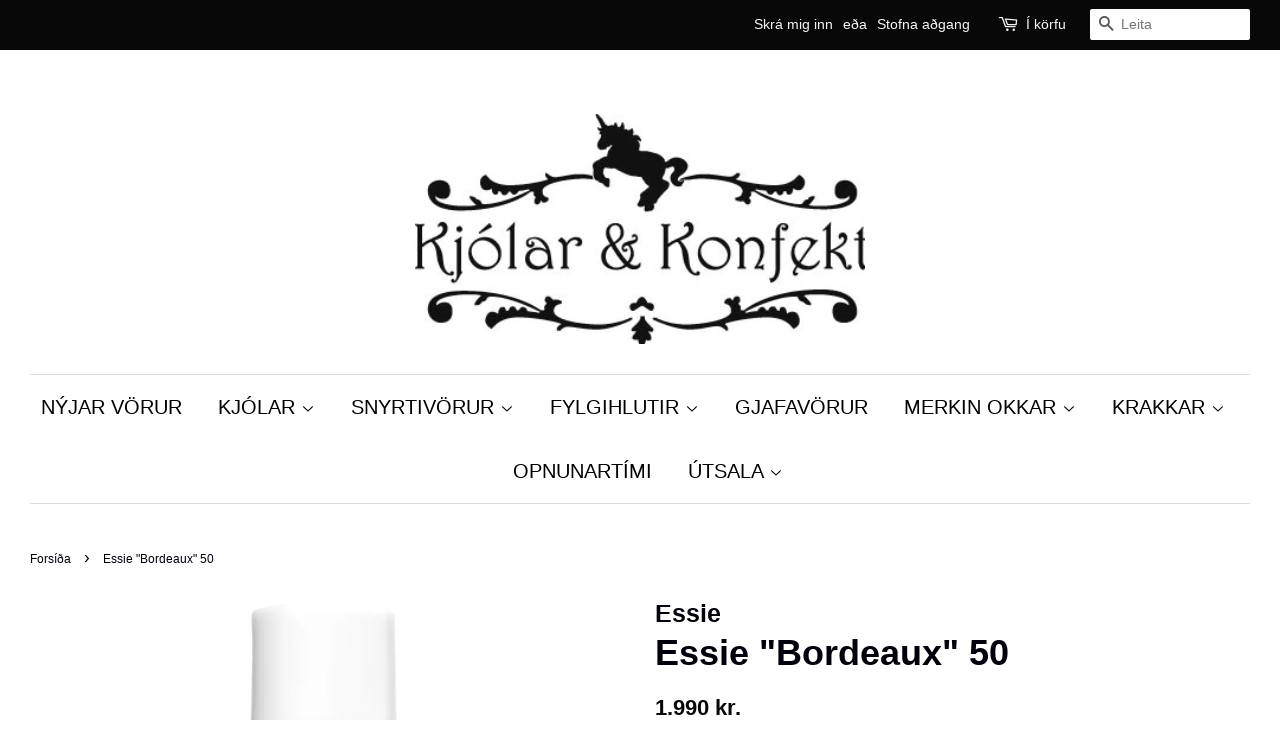

--- FILE ---
content_type: text/html; charset=utf-8
request_url: https://www.kjolar.is/products/es-essie-bordeaux-50
body_size: 25679
content:
<!doctype html>
<!--[if lt IE 7]><html class="no-js lt-ie9 lt-ie8 lt-ie7" lang="en"> <![endif]-->
<!--[if IE 7]><html class="no-js lt-ie9 lt-ie8" lang="en"> <![endif]-->
<!--[if IE 8]><html class="no-js lt-ie9" lang="en"> <![endif]-->
<!--[if IE 9 ]><html class="ie9 no-js"> <![endif]-->
<!--[if (gt IE 9)|!(IE)]><!--> <html class="no-js"> <!--<![endif]-->
<head>

  <!-- Basic page needs ================================================== -->
  <meta charset="utf-8">
  <meta http-equiv="X-UA-Compatible" content="IE=edge,chrome=1">

  
  <link rel="shortcut icon" href="//www.kjolar.is/cdn/shop/files/kjolar-og-konfekt_hoho-mini-logo_070eb430-a26e-419e-a48e-4787cfce99b0_32x32.png?v=1613154774" type="image/png" />
  

  <!-- Title and description ================================================== -->
  <title>
  Essie &quot;Bordeaux&quot; 50 &ndash; Kjólar &amp; Konfekt
  </title>

  
  <meta name="description" content="Bordeaux er fallegur þéttur bordeaux rauður litur. Vintage rautt eins og það gerist fallegast Naglalökkin frá essie eru þekkt um allan heim sem ein af bestu naglalökkum dagsins í dag, formúla sem endist betur en nokkur önnur og bursti sem í alvörunni þekur hverja nögl með einni stroku Öll naglalökk frá essie eru 8-free">
  

  <!-- Social meta ================================================== -->
  

  <meta property="og:type" content="product">
  <meta property="og:title" content="Essie &quot;Bordeaux&quot; 50">
  <meta property="og:url" content="https://www.kjolar.is/products/es-essie-bordeaux-50">
  
  <meta property="og:image" content="http://www.kjolar.is/cdn/shop/products/763053_2_grande.jpg?v=1622635628">
  <meta property="og:image:secure_url" content="https://www.kjolar.is/cdn/shop/products/763053_2_grande.jpg?v=1622635628">
  
  <meta property="og:image" content="http://www.kjolar.is/cdn/shop/products/763053_1_grande.jpg?v=1622635819">
  <meta property="og:image:secure_url" content="https://www.kjolar.is/cdn/shop/products/763053_1_grande.jpg?v=1622635819">
  
  <meta property="og:image" content="http://www.kjolar.is/cdn/shop/products/763053_grande.jpg?v=1622634937">
  <meta property="og:image:secure_url" content="https://www.kjolar.is/cdn/shop/products/763053_grande.jpg?v=1622634937">
  
  <meta property="og:price:amount" content="1.990">
  <meta property="og:price:currency" content="ISK">


  <meta property="og:description" content="Bordeaux er fallegur þéttur bordeaux rauður litur. Vintage rautt eins og það gerist fallegast Naglalökkin frá essie eru þekkt um allan heim sem ein af bestu naglalökkum dagsins í dag, formúla sem endist betur en nokkur önnur og bursti sem í alvörunni þekur hverja nögl með einni stroku Öll naglalökk frá essie eru 8-free">

<meta property="og:site_name" content="Kjólar &amp; Konfekt">


  <meta name="twitter:card" content="summary">



  <meta name="twitter:title" content="Essie &quot;Bordeaux&quot; 50">
  <meta name="twitter:description" content="
Bordeaux er fallegur þéttur bordeaux rauður litur. Vintage rautt eins og það gerist fallegast
Naglalökkin frá essie eru þekkt um allan heim sem ein af bestu naglalökkum dagsins í dag, formúla sem end">



  <!-- Helpers ================================================== -->
  <link rel="canonical" href="https://www.kjolar.is/products/es-essie-bordeaux-50">
  <meta name="viewport" content="width=device-width,initial-scale=1">
  <meta name="theme-color" content="#080808">

  <!-- CSS ================================================== -->
  <link href="//www.kjolar.is/cdn/shop/t/38/assets/timber.scss.css?v=139191123886103153301700765210" rel="stylesheet" type="text/css" media="all" />
  <link href="//www.kjolar.is/cdn/shop/t/38/assets/theme.scss.css?v=116306108328035813411700765210" rel="stylesheet" type="text/css" media="all" />

  




  <script>
    window.theme = window.theme || {};

    var theme = {
      strings: {
        zoomClose: "Loka",
        zoomPrev: "Fyrra",
        zoomNext: "Næsta"
      },
      settings: {
        // Adding some settings to allow the editor to update correctly when they are changed
        themeBgImage: false,
        customBgImage: '',
        enableWideLayout: true,
        typeAccentTransform: true,
        typeAccentSpacing: false,
        baseFontSize: '16px',
        headerBaseFontSize: '36px',
        accentFontSize: '20px'
      },
      variables: {
        mediaQueryMedium: 'screen and (max-width: 768px)',
        bpSmall: false
      },
      moneyFormat: "{{ amount_no_decimals_with_comma_separator }} kr."
    }

    document.documentElement.className = document.documentElement.className.replace('no-js', 'supports-js');
  </script>

  <!-- Header hook for plugins ================================================== -->
  <script>window.performance && window.performance.mark && window.performance.mark('shopify.content_for_header.start');</script><meta name="facebook-domain-verification" content="hvs81ng0n3h740wuv42lv4obb69m7r">
<meta name="google-site-verification" content="H_4ANclKWefomwspRFQOjHSgmfNWFqBj5l26nhhuXpU">
<meta id="shopify-digital-wallet" name="shopify-digital-wallet" content="/17558523/digital_wallets/dialog">
<link rel="alternate" type="application/json+oembed" href="https://www.kjolar.is/products/es-essie-bordeaux-50.oembed">
<script async="async" src="/checkouts/internal/preloads.js?locale=is-IS"></script>
<script id="shopify-features" type="application/json">{"accessToken":"ffcaa2d3778c024a33a7fe14da549ca6","betas":["rich-media-storefront-analytics"],"domain":"www.kjolar.is","predictiveSearch":true,"shopId":17558523,"locale":"en"}</script>
<script>var Shopify = Shopify || {};
Shopify.shop = "kjolarogkonfekt.myshopify.com";
Shopify.locale = "is";
Shopify.currency = {"active":"ISK","rate":"1.0"};
Shopify.country = "IS";
Shopify.theme = {"name":"minimal 11.okt","id":127854313640,"schema_name":"Minimal","schema_version":"3.3.1","theme_store_id":380,"role":"main"};
Shopify.theme.handle = "null";
Shopify.theme.style = {"id":null,"handle":null};
Shopify.cdnHost = "www.kjolar.is/cdn";
Shopify.routes = Shopify.routes || {};
Shopify.routes.root = "/";</script>
<script type="module">!function(o){(o.Shopify=o.Shopify||{}).modules=!0}(window);</script>
<script>!function(o){function n(){var o=[];function n(){o.push(Array.prototype.slice.apply(arguments))}return n.q=o,n}var t=o.Shopify=o.Shopify||{};t.loadFeatures=n(),t.autoloadFeatures=n()}(window);</script>
<script id="shop-js-analytics" type="application/json">{"pageType":"product"}</script>
<script defer="defer" async type="module" src="//www.kjolar.is/cdn/shopifycloud/shop-js/modules/v2/client.init-shop-cart-sync_BN7fPSNr.en.esm.js"></script>
<script defer="defer" async type="module" src="//www.kjolar.is/cdn/shopifycloud/shop-js/modules/v2/chunk.common_Cbph3Kss.esm.js"></script>
<script defer="defer" async type="module" src="//www.kjolar.is/cdn/shopifycloud/shop-js/modules/v2/chunk.modal_DKumMAJ1.esm.js"></script>
<script type="module">
  await import("//www.kjolar.is/cdn/shopifycloud/shop-js/modules/v2/client.init-shop-cart-sync_BN7fPSNr.en.esm.js");
await import("//www.kjolar.is/cdn/shopifycloud/shop-js/modules/v2/chunk.common_Cbph3Kss.esm.js");
await import("//www.kjolar.is/cdn/shopifycloud/shop-js/modules/v2/chunk.modal_DKumMAJ1.esm.js");

  window.Shopify.SignInWithShop?.initShopCartSync?.({"fedCMEnabled":true,"windoidEnabled":true});

</script>
<script>(function() {
  var isLoaded = false;
  function asyncLoad() {
    if (isLoaded) return;
    isLoaded = true;
    var urls = ["https:\/\/formbuilder.hulkapps.com\/skeletopapp.js?shop=kjolarogkonfekt.myshopify.com","\/\/social-login.oxiapps.com\/js\/osl.js?shop=kjolarogkonfekt.myshopify.com","https:\/\/chimpstatic.com\/mcjs-connected\/js\/users\/4bde8aa53864874e1b2ad0cbf\/15222379c549359ec659717bb.js?shop=kjolarogkonfekt.myshopify.com","https:\/\/static.klaviyo.com\/onsite\/js\/klaviyo.js?company_id=Sf5bwc\u0026shop=kjolarogkonfekt.myshopify.com","https:\/\/static.klaviyo.com\/onsite\/js\/klaviyo.js?company_id=Sf5bwc\u0026shop=kjolarogkonfekt.myshopify.com","https:\/\/fb-likes-popup.companytoolsapp.com\/static\/fb-likes-popup\/8847.js?shop=kjolarogkonfekt.myshopify.com"];
    for (var i = 0; i < urls.length; i++) {
      var s = document.createElement('script');
      s.type = 'text/javascript';
      s.async = true;
      s.src = urls[i];
      var x = document.getElementsByTagName('script')[0];
      x.parentNode.insertBefore(s, x);
    }
  };
  if(window.attachEvent) {
    window.attachEvent('onload', asyncLoad);
  } else {
    window.addEventListener('load', asyncLoad, false);
  }
})();</script>
<script id="__st">var __st={"a":17558523,"offset":3600,"reqid":"700c3a18-fb84-4b28-9c19-cff48a9d6319-1769747519","pageurl":"www.kjolar.is\/products\/es-essie-bordeaux-50","u":"dc68358931ea","p":"product","rtyp":"product","rid":6784406847656};</script>
<script>window.ShopifyPaypalV4VisibilityTracking = true;</script>
<script id="captcha-bootstrap">!function(){'use strict';const t='contact',e='account',n='new_comment',o=[[t,t],['blogs',n],['comments',n],[t,'customer']],c=[[e,'customer_login'],[e,'guest_login'],[e,'recover_customer_password'],[e,'create_customer']],r=t=>t.map((([t,e])=>`form[action*='/${t}']:not([data-nocaptcha='true']) input[name='form_type'][value='${e}']`)).join(','),a=t=>()=>t?[...document.querySelectorAll(t)].map((t=>t.form)):[];function s(){const t=[...o],e=r(t);return a(e)}const i='password',u='form_key',d=['recaptcha-v3-token','g-recaptcha-response','h-captcha-response',i],f=()=>{try{return window.sessionStorage}catch{return}},m='__shopify_v',_=t=>t.elements[u];function p(t,e,n=!1){try{const o=window.sessionStorage,c=JSON.parse(o.getItem(e)),{data:r}=function(t){const{data:e,action:n}=t;return t[m]||n?{data:e,action:n}:{data:t,action:n}}(c);for(const[e,n]of Object.entries(r))t.elements[e]&&(t.elements[e].value=n);n&&o.removeItem(e)}catch(o){console.error('form repopulation failed',{error:o})}}const l='form_type',E='cptcha';function T(t){t.dataset[E]=!0}const w=window,h=w.document,L='Shopify',v='ce_forms',y='captcha';let A=!1;((t,e)=>{const n=(g='f06e6c50-85a8-45c8-87d0-21a2b65856fe',I='https://cdn.shopify.com/shopifycloud/storefront-forms-hcaptcha/ce_storefront_forms_captcha_hcaptcha.v1.5.2.iife.js',D={infoText:'Protected by hCaptcha',privacyText:'Privacy',termsText:'Terms'},(t,e,n)=>{const o=w[L][v],c=o.bindForm;if(c)return c(t,g,e,D).then(n);var r;o.q.push([[t,g,e,D],n]),r=I,A||(h.body.append(Object.assign(h.createElement('script'),{id:'captcha-provider',async:!0,src:r})),A=!0)});var g,I,D;w[L]=w[L]||{},w[L][v]=w[L][v]||{},w[L][v].q=[],w[L][y]=w[L][y]||{},w[L][y].protect=function(t,e){n(t,void 0,e),T(t)},Object.freeze(w[L][y]),function(t,e,n,w,h,L){const[v,y,A,g]=function(t,e,n){const i=e?o:[],u=t?c:[],d=[...i,...u],f=r(d),m=r(i),_=r(d.filter((([t,e])=>n.includes(e))));return[a(f),a(m),a(_),s()]}(w,h,L),I=t=>{const e=t.target;return e instanceof HTMLFormElement?e:e&&e.form},D=t=>v().includes(t);t.addEventListener('submit',(t=>{const e=I(t);if(!e)return;const n=D(e)&&!e.dataset.hcaptchaBound&&!e.dataset.recaptchaBound,o=_(e),c=g().includes(e)&&(!o||!o.value);(n||c)&&t.preventDefault(),c&&!n&&(function(t){try{if(!f())return;!function(t){const e=f();if(!e)return;const n=_(t);if(!n)return;const o=n.value;o&&e.removeItem(o)}(t);const e=Array.from(Array(32),(()=>Math.random().toString(36)[2])).join('');!function(t,e){_(t)||t.append(Object.assign(document.createElement('input'),{type:'hidden',name:u})),t.elements[u].value=e}(t,e),function(t,e){const n=f();if(!n)return;const o=[...t.querySelectorAll(`input[type='${i}']`)].map((({name:t})=>t)),c=[...d,...o],r={};for(const[a,s]of new FormData(t).entries())c.includes(a)||(r[a]=s);n.setItem(e,JSON.stringify({[m]:1,action:t.action,data:r}))}(t,e)}catch(e){console.error('failed to persist form',e)}}(e),e.submit())}));const S=(t,e)=>{t&&!t.dataset[E]&&(n(t,e.some((e=>e===t))),T(t))};for(const o of['focusin','change'])t.addEventListener(o,(t=>{const e=I(t);D(e)&&S(e,y())}));const B=e.get('form_key'),M=e.get(l),P=B&&M;t.addEventListener('DOMContentLoaded',(()=>{const t=y();if(P)for(const e of t)e.elements[l].value===M&&p(e,B);[...new Set([...A(),...v().filter((t=>'true'===t.dataset.shopifyCaptcha))])].forEach((e=>S(e,t)))}))}(h,new URLSearchParams(w.location.search),n,t,e,['guest_login'])})(!0,!0)}();</script>
<script integrity="sha256-4kQ18oKyAcykRKYeNunJcIwy7WH5gtpwJnB7kiuLZ1E=" data-source-attribution="shopify.loadfeatures" defer="defer" src="//www.kjolar.is/cdn/shopifycloud/storefront/assets/storefront/load_feature-a0a9edcb.js" crossorigin="anonymous"></script>
<script data-source-attribution="shopify.dynamic_checkout.dynamic.init">var Shopify=Shopify||{};Shopify.PaymentButton=Shopify.PaymentButton||{isStorefrontPortableWallets:!0,init:function(){window.Shopify.PaymentButton.init=function(){};var t=document.createElement("script");t.src="https://www.kjolar.is/cdn/shopifycloud/portable-wallets/latest/portable-wallets.en.js",t.type="module",document.head.appendChild(t)}};
</script>
<script data-source-attribution="shopify.dynamic_checkout.buyer_consent">
  function portableWalletsHideBuyerConsent(e){var t=document.getElementById("shopify-buyer-consent"),n=document.getElementById("shopify-subscription-policy-button");t&&n&&(t.classList.add("hidden"),t.setAttribute("aria-hidden","true"),n.removeEventListener("click",e))}function portableWalletsShowBuyerConsent(e){var t=document.getElementById("shopify-buyer-consent"),n=document.getElementById("shopify-subscription-policy-button");t&&n&&(t.classList.remove("hidden"),t.removeAttribute("aria-hidden"),n.addEventListener("click",e))}window.Shopify?.PaymentButton&&(window.Shopify.PaymentButton.hideBuyerConsent=portableWalletsHideBuyerConsent,window.Shopify.PaymentButton.showBuyerConsent=portableWalletsShowBuyerConsent);
</script>
<script data-source-attribution="shopify.dynamic_checkout.cart.bootstrap">document.addEventListener("DOMContentLoaded",(function(){function t(){return document.querySelector("shopify-accelerated-checkout-cart, shopify-accelerated-checkout")}if(t())Shopify.PaymentButton.init();else{new MutationObserver((function(e,n){t()&&(Shopify.PaymentButton.init(),n.disconnect())})).observe(document.body,{childList:!0,subtree:!0})}}));
</script>

<script>window.performance && window.performance.mark && window.performance.mark('shopify.content_for_header.end');</script>
<script>window.BOLD = window.BOLD || {};
    window.BOLD.common = window.BOLD.common || {};
    window.BOLD.common.Shopify = window.BOLD.common.Shopify || {};

    window.BOLD.common.Shopify.shop = {
        domain: 'www.kjolar.is',
        permanent_domain: 'kjolarogkonfekt.myshopify.com',
        url: 'https://www.kjolar.is',
        secure_url: 'https://www.kjolar.is',
        money_format: "{{ amount_no_decimals_with_comma_separator }} kr.",
        currency: "ISK"
    };

    window.BOLD.common.Shopify.cart = {"note":null,"attributes":{},"original_total_price":0,"total_price":0,"total_discount":0,"total_weight":0.0,"item_count":0,"items":[],"requires_shipping":false,"currency":"ISK","items_subtotal_price":0,"cart_level_discount_applications":[],"checkout_charge_amount":0};
    window.BOLD.common.template = 'product';window.BOLD.common.Shopify.formatMoney = function(money, format) {
        function n(t, e) {
            return 'undefined' == typeof t ? e : t
        }
        function r(t, e, r, i) {
            if (e = n(e, 2),
            r = n(r, ','),
            i = n(i, '.'),
            isNaN(t) || null == t)
                return 0;
            t = (t / 100).toFixed(e);
            var o = t.split('.')
              , a = o[0].replace(/(\d)(?=(\d\d\d)+(?!\d))/g, '$1' + r)
              , s = o[1] ? i + o[1] : '';
            return a + s
        }
        'string' == typeof money && (money = money.replace('.', ''));
        var i = ''
          , o = /\{\{\s*(\w+)\s*\}\}/
          , a = format || window.BOLD.common.Shopify.shop.money_format || window.Shopify.money_format || '$ {{ amount }}';
        switch (a.match(o)[1]) {
            case 'amount':
                i = r(money, 2);
                break;
            case 'amount_no_decimals':
                i = r(money, 0);
                break;
            case 'amount_with_comma_separator':
                i = r(money, 2, '.', ',');
                break;
            case 'amount_no_decimals_with_comma_separator':
                i = r(money, 0, '.', ',');
                break;
            case 'amount_with_space_separator':
                i = r(money, 2, '.', ' ');
                break;
            case 'amount_no_decimals_with_space_separator':
                i = r(money, 0, '.', ' ');
                break;
        }
        return a.replace(o, i);
    };

    window.BOLD.common.Shopify.saveProduct = function (handle, product) {
        if (typeof handle === 'string' && typeof window.BOLD.common.Shopify.products[handle] === 'undefined') {
            if (typeof product === 'number') {
                window.BOLD.common.Shopify.handles[product] = handle;
                product = { id: product };
            }
            window.BOLD.common.Shopify.products[handle] = product;
        }
    };

	window.BOLD.common.Shopify.saveVariant = function (variant_id, variant) {
		if (typeof variant_id === 'number' && typeof window.BOLD.common.Shopify.variants[variant_id] === 'undefined') {
			window.BOLD.common.Shopify.variants[variant_id] = variant;
		}
	};window.BOLD.common.Shopify.products = window.BOLD.common.Shopify.products || {};
    window.BOLD.common.Shopify.variants = window.BOLD.common.Shopify.variants || {};
    window.BOLD.common.Shopify.handles = window.BOLD.common.Shopify.handles || {};window.BOLD.common.Shopify.handle = "es-essie-bordeaux-50"
window.BOLD.common.Shopify.saveProduct("es-essie-bordeaux-50", 6784406847656);window.BOLD.common.Shopify.saveVariant(40064678789288, {product_id: 6784406847656, price: 199000, group_id: ''});window.BOLD.common.Shopify.metafields = window.BOLD.common.Shopify.metafields || {};window.BOLD.common.Shopify.metafields["bold_rp"] = {};</script><link href="//www.kjolar.is/cdn/shop/t/38/assets/bold-brain-widget.css?v=122422631104630526561633963115" rel="stylesheet" type="text/css" media="all" />

<!--[if lt IE 9]>
<script src="//cdnjs.cloudflare.com/ajax/libs/html5shiv/3.7.2/html5shiv.min.js" type="text/javascript"></script>
<link href="//www.kjolar.is/cdn/shop/t/38/assets/respond-proxy.html" id="respond-proxy" rel="respond-proxy" />
<link href="//www.kjolar.is/search?q=6441bb30d07cf0b9e55a610611ddf5e2" id="respond-redirect" rel="respond-redirect" />
<script src="//www.kjolar.is/search?q=6441bb30d07cf0b9e55a610611ddf5e2" type="text/javascript"></script>
<![endif]-->


  <script src="//ajax.googleapis.com/ajax/libs/jquery/2.2.3/jquery.min.js" type="text/javascript"></script>

  <!--[if (gt IE 9)|!(IE)]><!--><script src="//www.kjolar.is/cdn/shop/t/38/assets/lazysizes.min.js?v=172743651710887164711633963119" async="async"></script><!--<![endif]-->
  <!--[if lte IE 9]><script src="//www.kjolar.is/cdn/shop/t/38/assets/lazysizes.min.js?v=172743651710887164711633963119"></script><![endif]-->

  
  


<!--begin-bc-sf-filter-css-->
  <link href="//www.kjolar.is/cdn/shop/t/38/assets/bc-sf-filter.css?v=88108428070810544281633963113" rel="stylesheet" type="text/css" media="all" />
<!--end-bc-sf-filter-css-->
<!-- BEGIN app block: shopify://apps/sales-discounts/blocks/sale-labels/29205fb1-2e68-4d81-a905-d828a51c8413 --><style>#Product-Slider>div+div .hc-sale-tag,.Product__Gallery--stack .Product__SlideItem+.Product__SlideItem .hc-sale-tag,.\#product-card-badge.\@type\:sale,.badge--on-sale,.badge--onsale,.badge.color-sale,.badge.onsale,.flag.sale,.grid-product__on-sale,.grid-product__tag--sale,.hc-sale-tag+.ProductItem__Wrapper .ProductItem__Label,.hc-sale-tag+.badge__container,.hc-sale-tag+.card__inner .badge,.hc-sale-tag+.card__inner+.card__content .card__badge,.hc-sale-tag+link+.card-wrapper .card__badge,.hc-sale-tag+.card__wrapper .card__badge,.hc-sale-tag+.image-wrapper .product-item__badge,.hc-sale-tag+.product--labels,.hc-sale-tag+.product-item__image-wrapper .product-item__label-list,.hc-sale-tag+a .label,.hc-sale-tag+img+.product-item__meta+.product-item__badge,.label .overlay-sale,.lbl.on-sale,.media-column+.media-column .hc-sale-tag,.price__badge-sale,.product-badge--sale,.product-badge__sale,.product-card__label--sale,.product-item__badge--sale,.product-label--on-sale,.product-label--sale,.product-label.sale,.product__badge--sale,.product__badge__item--sale,.product__media-icon,.productitem__badge--sale,.sale-badge,.sale-box,.sale-item.icn,.sale-sticker,.sale_banner,.theme-img+.theme-img .hc-sale-tag,.hc-sale-tag+a+.badge,.hc-sale-tag+div .badge{display:none!important}.facets__display{z-index:3!important}.indiv-product .hc-sale-tag,.product-item--with-hover-swatches .hc-sale-tag,.product-recommendations .hc-sale-tag{z-index:3}#Product-Slider .hc-sale-tag{z-index:6}.product-holder .hc-sale-tag{z-index:9}.apply-gallery-animation .hc-product-page{z-index:10}.product-card.relative.flex.flex-col .hc-sale-tag{z-index:21}@media only screen and (min-width:750px){.product-gallery-item+.product-gallery-item .hc-sale-tag,.product__slide+.product__slide .hc-sale-tag,.yv-product-slider-item+.yv-product-slider-item .hc-sale-tag{display:none!important}}@media (min-width:960px){.product__media-item+.product__media-item .hc-sale-tag,.splide__slide+.splide__slide .hc-sale-tag{display:none!important}}
</style>
<script>
  let hcSaleLabelSettings = {
    domain: "kjolarogkonfekt.myshopify.com",
    variants: [{"id":40064678789288,"title":"Default Title","option1":"Default Title","option2":null,"option3":null,"sku":"763053","requires_shipping":true,"taxable":true,"featured_image":null,"available":true,"name":"Essie \"Bordeaux\" 50","public_title":null,"options":["Default Title"],"price":199000,"weight":0,"compare_at_price":null,"inventory_quantity":5,"inventory_management":"shopify","inventory_policy":"deny","barcode":"","requires_selling_plan":false,"selling_plan_allocations":[]}],
    selectedVariant: {"id":40064678789288,"title":"Default Title","option1":"Default Title","option2":null,"option3":null,"sku":"763053","requires_shipping":true,"taxable":true,"featured_image":null,"available":true,"name":"Essie \"Bordeaux\" 50","public_title":null,"options":["Default Title"],"price":199000,"weight":0,"compare_at_price":null,"inventory_quantity":5,"inventory_management":"shopify","inventory_policy":"deny","barcode":"","requires_selling_plan":false,"selling_plan_allocations":[]},
    productPageImages: ["\/\/www.kjolar.is\/cdn\/shop\/products\/763053.jpg?v=1622634937","\/\/www.kjolar.is\/cdn\/shop\/products\/763053_1.jpg?v=1622635819","\/\/www.kjolar.is\/cdn\/shop\/products\/763053_2.jpg?v=1622635628","\/\/www.kjolar.is\/cdn\/shop\/products\/763053_3.jpg?v=1622635842","\/\/www.kjolar.is\/cdn\/shop\/products\/763053_4.jpg?v=1622634476","\/\/www.kjolar.is\/cdn\/shop\/products\/763053_5.jpg?v=1622635638"],
    
  }
</script>
<style>.hc-sale-tag{z-index:2;position:absolute!important;top:12px;left:12px;display:inline-block;background:#fb485e;color:#ffffff;height:42px;width:42px;text-align:center;vertical-align:middle;font-weight:700;font-size:14px;line-height:42px;-webkit-transform:rotate(-30deg);transform:rotate(-30deg)}.hc-sale-tag:after,.hc-sale-tag:before{content:"";position:absolute;background:inherit;height:inherit;width:inherit;top:0;left:0;z-index:-1;-webkit-transform:rotate(30deg);transform:rotate(30deg)}.hc-sale-tag:after{-webkit-transform:rotate(-30deg);transform:rotate(-30deg)}@media screen and (max-width: 680px){.hc-sale-tag{width:32px;height:32px;line-height:32px;font-size:11px;top:6px;left:6px;}}.hc-sale-tag{background:#131113!important;color:#ffffff!important;}.hc-sale-tag span{color:#ffffff!important}.hc-sale-tag span:before{content:"-"}</style><script>document.addEventListener("DOMContentLoaded",function(){"undefined"!=typeof hcVariants&&function(e){function t(e,t,a){return function(){if(a)return t.apply(this,arguments),e.apply(this,arguments);var n=e.apply(this,arguments);return t.apply(this,arguments),n}}var a=null;function n(){var t=window.location.search.replace(/.*variant=(\d+).*/,"$1");t&&t!=a&&(a=t,e(t))}window.history.pushState=t(history.pushState,n),window.history.replaceState=t(history.replaceState,n),window.addEventListener("popstate",n)}(function(e){let t=null;for(var a=0;a<hcVariants.length;a++)if(hcVariants[a].id==e){t=hcVariants[a];var n=document.querySelectorAll(".hc-product-page.hc-sale-tag");if(t.compare_at_price&&t.compare_at_price>t.price){var r=100*(t.compare_at_price-t.price)/t.compare_at_price;if(null!=r)for(a=0;a<n.length;a++)n[a].childNodes[0].textContent=r.toFixed(0)+"%",n[a].style.display="block";else for(a=0;a<n.length;a++)n[a].style.display="none"}else for(a=0;a<n.length;a++)n[a].style.display="none";break}})});</script> 


<!-- END app block --><script src="https://cdn.shopify.com/extensions/019bbca0-fcf5-7f6c-8590-d768dd0bcdd7/sdm-extensions-56/assets/hc-sale-labels.min.js" type="text/javascript" defer="defer"></script>
<link href="https://monorail-edge.shopifysvc.com" rel="dns-prefetch">
<script>(function(){if ("sendBeacon" in navigator && "performance" in window) {try {var session_token_from_headers = performance.getEntriesByType('navigation')[0].serverTiming.find(x => x.name == '_s').description;} catch {var session_token_from_headers = undefined;}var session_cookie_matches = document.cookie.match(/_shopify_s=([^;]*)/);var session_token_from_cookie = session_cookie_matches && session_cookie_matches.length === 2 ? session_cookie_matches[1] : "";var session_token = session_token_from_headers || session_token_from_cookie || "";function handle_abandonment_event(e) {var entries = performance.getEntries().filter(function(entry) {return /monorail-edge.shopifysvc.com/.test(entry.name);});if (!window.abandonment_tracked && entries.length === 0) {window.abandonment_tracked = true;var currentMs = Date.now();var navigation_start = performance.timing.navigationStart;var payload = {shop_id: 17558523,url: window.location.href,navigation_start,duration: currentMs - navigation_start,session_token,page_type: "product"};window.navigator.sendBeacon("https://monorail-edge.shopifysvc.com/v1/produce", JSON.stringify({schema_id: "online_store_buyer_site_abandonment/1.1",payload: payload,metadata: {event_created_at_ms: currentMs,event_sent_at_ms: currentMs}}));}}window.addEventListener('pagehide', handle_abandonment_event);}}());</script>
<script id="web-pixels-manager-setup">(function e(e,d,r,n,o){if(void 0===o&&(o={}),!Boolean(null===(a=null===(i=window.Shopify)||void 0===i?void 0:i.analytics)||void 0===a?void 0:a.replayQueue)){var i,a;window.Shopify=window.Shopify||{};var t=window.Shopify;t.analytics=t.analytics||{};var s=t.analytics;s.replayQueue=[],s.publish=function(e,d,r){return s.replayQueue.push([e,d,r]),!0};try{self.performance.mark("wpm:start")}catch(e){}var l=function(){var e={modern:/Edge?\/(1{2}[4-9]|1[2-9]\d|[2-9]\d{2}|\d{4,})\.\d+(\.\d+|)|Firefox\/(1{2}[4-9]|1[2-9]\d|[2-9]\d{2}|\d{4,})\.\d+(\.\d+|)|Chrom(ium|e)\/(9{2}|\d{3,})\.\d+(\.\d+|)|(Maci|X1{2}).+ Version\/(15\.\d+|(1[6-9]|[2-9]\d|\d{3,})\.\d+)([,.]\d+|)( \(\w+\)|)( Mobile\/\w+|) Safari\/|Chrome.+OPR\/(9{2}|\d{3,})\.\d+\.\d+|(CPU[ +]OS|iPhone[ +]OS|CPU[ +]iPhone|CPU IPhone OS|CPU iPad OS)[ +]+(15[._]\d+|(1[6-9]|[2-9]\d|\d{3,})[._]\d+)([._]\d+|)|Android:?[ /-](13[3-9]|1[4-9]\d|[2-9]\d{2}|\d{4,})(\.\d+|)(\.\d+|)|Android.+Firefox\/(13[5-9]|1[4-9]\d|[2-9]\d{2}|\d{4,})\.\d+(\.\d+|)|Android.+Chrom(ium|e)\/(13[3-9]|1[4-9]\d|[2-9]\d{2}|\d{4,})\.\d+(\.\d+|)|SamsungBrowser\/([2-9]\d|\d{3,})\.\d+/,legacy:/Edge?\/(1[6-9]|[2-9]\d|\d{3,})\.\d+(\.\d+|)|Firefox\/(5[4-9]|[6-9]\d|\d{3,})\.\d+(\.\d+|)|Chrom(ium|e)\/(5[1-9]|[6-9]\d|\d{3,})\.\d+(\.\d+|)([\d.]+$|.*Safari\/(?![\d.]+ Edge\/[\d.]+$))|(Maci|X1{2}).+ Version\/(10\.\d+|(1[1-9]|[2-9]\d|\d{3,})\.\d+)([,.]\d+|)( \(\w+\)|)( Mobile\/\w+|) Safari\/|Chrome.+OPR\/(3[89]|[4-9]\d|\d{3,})\.\d+\.\d+|(CPU[ +]OS|iPhone[ +]OS|CPU[ +]iPhone|CPU IPhone OS|CPU iPad OS)[ +]+(10[._]\d+|(1[1-9]|[2-9]\d|\d{3,})[._]\d+)([._]\d+|)|Android:?[ /-](13[3-9]|1[4-9]\d|[2-9]\d{2}|\d{4,})(\.\d+|)(\.\d+|)|Mobile Safari.+OPR\/([89]\d|\d{3,})\.\d+\.\d+|Android.+Firefox\/(13[5-9]|1[4-9]\d|[2-9]\d{2}|\d{4,})\.\d+(\.\d+|)|Android.+Chrom(ium|e)\/(13[3-9]|1[4-9]\d|[2-9]\d{2}|\d{4,})\.\d+(\.\d+|)|Android.+(UC? ?Browser|UCWEB|U3)[ /]?(15\.([5-9]|\d{2,})|(1[6-9]|[2-9]\d|\d{3,})\.\d+)\.\d+|SamsungBrowser\/(5\.\d+|([6-9]|\d{2,})\.\d+)|Android.+MQ{2}Browser\/(14(\.(9|\d{2,})|)|(1[5-9]|[2-9]\d|\d{3,})(\.\d+|))(\.\d+|)|K[Aa][Ii]OS\/(3\.\d+|([4-9]|\d{2,})\.\d+)(\.\d+|)/},d=e.modern,r=e.legacy,n=navigator.userAgent;return n.match(d)?"modern":n.match(r)?"legacy":"unknown"}(),u="modern"===l?"modern":"legacy",c=(null!=n?n:{modern:"",legacy:""})[u],f=function(e){return[e.baseUrl,"/wpm","/b",e.hashVersion,"modern"===e.buildTarget?"m":"l",".js"].join("")}({baseUrl:d,hashVersion:r,buildTarget:u}),m=function(e){var d=e.version,r=e.bundleTarget,n=e.surface,o=e.pageUrl,i=e.monorailEndpoint;return{emit:function(e){var a=e.status,t=e.errorMsg,s=(new Date).getTime(),l=JSON.stringify({metadata:{event_sent_at_ms:s},events:[{schema_id:"web_pixels_manager_load/3.1",payload:{version:d,bundle_target:r,page_url:o,status:a,surface:n,error_msg:t},metadata:{event_created_at_ms:s}}]});if(!i)return console&&console.warn&&console.warn("[Web Pixels Manager] No Monorail endpoint provided, skipping logging."),!1;try{return self.navigator.sendBeacon.bind(self.navigator)(i,l)}catch(e){}var u=new XMLHttpRequest;try{return u.open("POST",i,!0),u.setRequestHeader("Content-Type","text/plain"),u.send(l),!0}catch(e){return console&&console.warn&&console.warn("[Web Pixels Manager] Got an unhandled error while logging to Monorail."),!1}}}}({version:r,bundleTarget:l,surface:e.surface,pageUrl:self.location.href,monorailEndpoint:e.monorailEndpoint});try{o.browserTarget=l,function(e){var d=e.src,r=e.async,n=void 0===r||r,o=e.onload,i=e.onerror,a=e.sri,t=e.scriptDataAttributes,s=void 0===t?{}:t,l=document.createElement("script"),u=document.querySelector("head"),c=document.querySelector("body");if(l.async=n,l.src=d,a&&(l.integrity=a,l.crossOrigin="anonymous"),s)for(var f in s)if(Object.prototype.hasOwnProperty.call(s,f))try{l.dataset[f]=s[f]}catch(e){}if(o&&l.addEventListener("load",o),i&&l.addEventListener("error",i),u)u.appendChild(l);else{if(!c)throw new Error("Did not find a head or body element to append the script");c.appendChild(l)}}({src:f,async:!0,onload:function(){if(!function(){var e,d;return Boolean(null===(d=null===(e=window.Shopify)||void 0===e?void 0:e.analytics)||void 0===d?void 0:d.initialized)}()){var d=window.webPixelsManager.init(e)||void 0;if(d){var r=window.Shopify.analytics;r.replayQueue.forEach((function(e){var r=e[0],n=e[1],o=e[2];d.publishCustomEvent(r,n,o)})),r.replayQueue=[],r.publish=d.publishCustomEvent,r.visitor=d.visitor,r.initialized=!0}}},onerror:function(){return m.emit({status:"failed",errorMsg:"".concat(f," has failed to load")})},sri:function(e){var d=/^sha384-[A-Za-z0-9+/=]+$/;return"string"==typeof e&&d.test(e)}(c)?c:"",scriptDataAttributes:o}),m.emit({status:"loading"})}catch(e){m.emit({status:"failed",errorMsg:(null==e?void 0:e.message)||"Unknown error"})}}})({shopId: 17558523,storefrontBaseUrl: "https://www.kjolar.is",extensionsBaseUrl: "https://extensions.shopifycdn.com/cdn/shopifycloud/web-pixels-manager",monorailEndpoint: "https://monorail-edge.shopifysvc.com/unstable/produce_batch",surface: "storefront-renderer",enabledBetaFlags: ["2dca8a86"],webPixelsConfigList: [{"id":"496664806","configuration":"{\"config\":\"{\\\"pixel_id\\\":\\\"G-BLS78FK3N1\\\",\\\"gtag_events\\\":[{\\\"type\\\":\\\"begin_checkout\\\",\\\"action_label\\\":\\\"G-BLS78FK3N1\\\"},{\\\"type\\\":\\\"search\\\",\\\"action_label\\\":\\\"G-BLS78FK3N1\\\"},{\\\"type\\\":\\\"view_item\\\",\\\"action_label\\\":[\\\"G-BLS78FK3N1\\\",\\\"MC-86Z3T9TTLW\\\"]},{\\\"type\\\":\\\"purchase\\\",\\\"action_label\\\":[\\\"G-BLS78FK3N1\\\",\\\"MC-86Z3T9TTLW\\\"]},{\\\"type\\\":\\\"page_view\\\",\\\"action_label\\\":[\\\"G-BLS78FK3N1\\\",\\\"MC-86Z3T9TTLW\\\"]},{\\\"type\\\":\\\"add_payment_info\\\",\\\"action_label\\\":\\\"G-BLS78FK3N1\\\"},{\\\"type\\\":\\\"add_to_cart\\\",\\\"action_label\\\":\\\"G-BLS78FK3N1\\\"}],\\\"enable_monitoring_mode\\\":false}\"}","eventPayloadVersion":"v1","runtimeContext":"OPEN","scriptVersion":"b2a88bafab3e21179ed38636efcd8a93","type":"APP","apiClientId":1780363,"privacyPurposes":[],"dataSharingAdjustments":{"protectedCustomerApprovalScopes":["read_customer_address","read_customer_email","read_customer_name","read_customer_personal_data","read_customer_phone"]}},{"id":"130613478","configuration":"{\"pixel_id\":\"505117126595720\",\"pixel_type\":\"facebook_pixel\",\"metaapp_system_user_token\":\"-\"}","eventPayloadVersion":"v1","runtimeContext":"OPEN","scriptVersion":"ca16bc87fe92b6042fbaa3acc2fbdaa6","type":"APP","apiClientId":2329312,"privacyPurposes":["ANALYTICS","MARKETING","SALE_OF_DATA"],"dataSharingAdjustments":{"protectedCustomerApprovalScopes":["read_customer_address","read_customer_email","read_customer_name","read_customer_personal_data","read_customer_phone"]}},{"id":"71631078","eventPayloadVersion":"v1","runtimeContext":"LAX","scriptVersion":"1","type":"CUSTOM","privacyPurposes":["ANALYTICS"],"name":"Google Analytics tag (migrated)"},{"id":"shopify-app-pixel","configuration":"{}","eventPayloadVersion":"v1","runtimeContext":"STRICT","scriptVersion":"0450","apiClientId":"shopify-pixel","type":"APP","privacyPurposes":["ANALYTICS","MARKETING"]},{"id":"shopify-custom-pixel","eventPayloadVersion":"v1","runtimeContext":"LAX","scriptVersion":"0450","apiClientId":"shopify-pixel","type":"CUSTOM","privacyPurposes":["ANALYTICS","MARKETING"]}],isMerchantRequest: false,initData: {"shop":{"name":"Kjólar \u0026 Konfekt","paymentSettings":{"currencyCode":"ISK"},"myshopifyDomain":"kjolarogkonfekt.myshopify.com","countryCode":"IS","storefrontUrl":"https:\/\/www.kjolar.is"},"customer":null,"cart":null,"checkout":null,"productVariants":[{"price":{"amount":1990.0,"currencyCode":"ISK"},"product":{"title":"Essie \"Bordeaux\" 50","vendor":"Essie","id":"6784406847656","untranslatedTitle":"Essie \"Bordeaux\" 50","url":"\/products\/es-essie-bordeaux-50","type":"Snyrtivörur"},"id":"40064678789288","image":{"src":"\/\/www.kjolar.is\/cdn\/shop\/products\/763053.jpg?v=1622634937"},"sku":"763053","title":"Default Title","untranslatedTitle":"Default Title"}],"purchasingCompany":null},},"https://www.kjolar.is/cdn","1d2a099fw23dfb22ep557258f5m7a2edbae",{"modern":"","legacy":""},{"shopId":"17558523","storefrontBaseUrl":"https:\/\/www.kjolar.is","extensionBaseUrl":"https:\/\/extensions.shopifycdn.com\/cdn\/shopifycloud\/web-pixels-manager","surface":"storefront-renderer","enabledBetaFlags":"[\"2dca8a86\"]","isMerchantRequest":"false","hashVersion":"1d2a099fw23dfb22ep557258f5m7a2edbae","publish":"custom","events":"[[\"page_viewed\",{}],[\"product_viewed\",{\"productVariant\":{\"price\":{\"amount\":1990.0,\"currencyCode\":\"ISK\"},\"product\":{\"title\":\"Essie \\\"Bordeaux\\\" 50\",\"vendor\":\"Essie\",\"id\":\"6784406847656\",\"untranslatedTitle\":\"Essie \\\"Bordeaux\\\" 50\",\"url\":\"\/products\/es-essie-bordeaux-50\",\"type\":\"Snyrtivörur\"},\"id\":\"40064678789288\",\"image\":{\"src\":\"\/\/www.kjolar.is\/cdn\/shop\/products\/763053.jpg?v=1622634937\"},\"sku\":\"763053\",\"title\":\"Default Title\",\"untranslatedTitle\":\"Default Title\"}}]]"});</script><script>
  window.ShopifyAnalytics = window.ShopifyAnalytics || {};
  window.ShopifyAnalytics.meta = window.ShopifyAnalytics.meta || {};
  window.ShopifyAnalytics.meta.currency = 'ISK';
  var meta = {"product":{"id":6784406847656,"gid":"gid:\/\/shopify\/Product\/6784406847656","vendor":"Essie","type":"Snyrtivörur","handle":"es-essie-bordeaux-50","variants":[{"id":40064678789288,"price":199000,"name":"Essie \"Bordeaux\" 50","public_title":null,"sku":"763053"}],"remote":false},"page":{"pageType":"product","resourceType":"product","resourceId":6784406847656,"requestId":"700c3a18-fb84-4b28-9c19-cff48a9d6319-1769747519"}};
  for (var attr in meta) {
    window.ShopifyAnalytics.meta[attr] = meta[attr];
  }
</script>
<script class="analytics">
  (function () {
    var customDocumentWrite = function(content) {
      var jquery = null;

      if (window.jQuery) {
        jquery = window.jQuery;
      } else if (window.Checkout && window.Checkout.$) {
        jquery = window.Checkout.$;
      }

      if (jquery) {
        jquery('body').append(content);
      }
    };

    var hasLoggedConversion = function(token) {
      if (token) {
        return document.cookie.indexOf('loggedConversion=' + token) !== -1;
      }
      return false;
    }

    var setCookieIfConversion = function(token) {
      if (token) {
        var twoMonthsFromNow = new Date(Date.now());
        twoMonthsFromNow.setMonth(twoMonthsFromNow.getMonth() + 2);

        document.cookie = 'loggedConversion=' + token + '; expires=' + twoMonthsFromNow;
      }
    }

    var trekkie = window.ShopifyAnalytics.lib = window.trekkie = window.trekkie || [];
    if (trekkie.integrations) {
      return;
    }
    trekkie.methods = [
      'identify',
      'page',
      'ready',
      'track',
      'trackForm',
      'trackLink'
    ];
    trekkie.factory = function(method) {
      return function() {
        var args = Array.prototype.slice.call(arguments);
        args.unshift(method);
        trekkie.push(args);
        return trekkie;
      };
    };
    for (var i = 0; i < trekkie.methods.length; i++) {
      var key = trekkie.methods[i];
      trekkie[key] = trekkie.factory(key);
    }
    trekkie.load = function(config) {
      trekkie.config = config || {};
      trekkie.config.initialDocumentCookie = document.cookie;
      var first = document.getElementsByTagName('script')[0];
      var script = document.createElement('script');
      script.type = 'text/javascript';
      script.onerror = function(e) {
        var scriptFallback = document.createElement('script');
        scriptFallback.type = 'text/javascript';
        scriptFallback.onerror = function(error) {
                var Monorail = {
      produce: function produce(monorailDomain, schemaId, payload) {
        var currentMs = new Date().getTime();
        var event = {
          schema_id: schemaId,
          payload: payload,
          metadata: {
            event_created_at_ms: currentMs,
            event_sent_at_ms: currentMs
          }
        };
        return Monorail.sendRequest("https://" + monorailDomain + "/v1/produce", JSON.stringify(event));
      },
      sendRequest: function sendRequest(endpointUrl, payload) {
        // Try the sendBeacon API
        if (window && window.navigator && typeof window.navigator.sendBeacon === 'function' && typeof window.Blob === 'function' && !Monorail.isIos12()) {
          var blobData = new window.Blob([payload], {
            type: 'text/plain'
          });

          if (window.navigator.sendBeacon(endpointUrl, blobData)) {
            return true;
          } // sendBeacon was not successful

        } // XHR beacon

        var xhr = new XMLHttpRequest();

        try {
          xhr.open('POST', endpointUrl);
          xhr.setRequestHeader('Content-Type', 'text/plain');
          xhr.send(payload);
        } catch (e) {
          console.log(e);
        }

        return false;
      },
      isIos12: function isIos12() {
        return window.navigator.userAgent.lastIndexOf('iPhone; CPU iPhone OS 12_') !== -1 || window.navigator.userAgent.lastIndexOf('iPad; CPU OS 12_') !== -1;
      }
    };
    Monorail.produce('monorail-edge.shopifysvc.com',
      'trekkie_storefront_load_errors/1.1',
      {shop_id: 17558523,
      theme_id: 127854313640,
      app_name: "storefront",
      context_url: window.location.href,
      source_url: "//www.kjolar.is/cdn/s/trekkie.storefront.c59ea00e0474b293ae6629561379568a2d7c4bba.min.js"});

        };
        scriptFallback.async = true;
        scriptFallback.src = '//www.kjolar.is/cdn/s/trekkie.storefront.c59ea00e0474b293ae6629561379568a2d7c4bba.min.js';
        first.parentNode.insertBefore(scriptFallback, first);
      };
      script.async = true;
      script.src = '//www.kjolar.is/cdn/s/trekkie.storefront.c59ea00e0474b293ae6629561379568a2d7c4bba.min.js';
      first.parentNode.insertBefore(script, first);
    };
    trekkie.load(
      {"Trekkie":{"appName":"storefront","development":false,"defaultAttributes":{"shopId":17558523,"isMerchantRequest":null,"themeId":127854313640,"themeCityHash":"12629518529603635162","contentLanguage":"is","currency":"ISK","eventMetadataId":"42559c28-c966-494b-a802-5672e32e50e7"},"isServerSideCookieWritingEnabled":true,"monorailRegion":"shop_domain","enabledBetaFlags":["65f19447","b5387b81"]},"Session Attribution":{},"S2S":{"facebookCapiEnabled":false,"source":"trekkie-storefront-renderer","apiClientId":580111}}
    );

    var loaded = false;
    trekkie.ready(function() {
      if (loaded) return;
      loaded = true;

      window.ShopifyAnalytics.lib = window.trekkie;

      var originalDocumentWrite = document.write;
      document.write = customDocumentWrite;
      try { window.ShopifyAnalytics.merchantGoogleAnalytics.call(this); } catch(error) {};
      document.write = originalDocumentWrite;

      window.ShopifyAnalytics.lib.page(null,{"pageType":"product","resourceType":"product","resourceId":6784406847656,"requestId":"700c3a18-fb84-4b28-9c19-cff48a9d6319-1769747519","shopifyEmitted":true});

      var match = window.location.pathname.match(/checkouts\/(.+)\/(thank_you|post_purchase)/)
      var token = match? match[1]: undefined;
      if (!hasLoggedConversion(token)) {
        setCookieIfConversion(token);
        window.ShopifyAnalytics.lib.track("Viewed Product",{"currency":"ISK","variantId":40064678789288,"productId":6784406847656,"productGid":"gid:\/\/shopify\/Product\/6784406847656","name":"Essie \"Bordeaux\" 50","price":"1990","sku":"763053","brand":"Essie","variant":null,"category":"Snyrtivörur","nonInteraction":true,"remote":false},undefined,undefined,{"shopifyEmitted":true});
      window.ShopifyAnalytics.lib.track("monorail:\/\/trekkie_storefront_viewed_product\/1.1",{"currency":"ISK","variantId":40064678789288,"productId":6784406847656,"productGid":"gid:\/\/shopify\/Product\/6784406847656","name":"Essie \"Bordeaux\" 50","price":"1990","sku":"763053","brand":"Essie","variant":null,"category":"Snyrtivörur","nonInteraction":true,"remote":false,"referer":"https:\/\/www.kjolar.is\/products\/es-essie-bordeaux-50"});
      }
    });


        var eventsListenerScript = document.createElement('script');
        eventsListenerScript.async = true;
        eventsListenerScript.src = "//www.kjolar.is/cdn/shopifycloud/storefront/assets/shop_events_listener-3da45d37.js";
        document.getElementsByTagName('head')[0].appendChild(eventsListenerScript);

})();</script>
  <script>
  if (!window.ga || (window.ga && typeof window.ga !== 'function')) {
    window.ga = function ga() {
      (window.ga.q = window.ga.q || []).push(arguments);
      if (window.Shopify && window.Shopify.analytics && typeof window.Shopify.analytics.publish === 'function') {
        window.Shopify.analytics.publish("ga_stub_called", {}, {sendTo: "google_osp_migration"});
      }
      console.error("Shopify's Google Analytics stub called with:", Array.from(arguments), "\nSee https://help.shopify.com/manual/promoting-marketing/pixels/pixel-migration#google for more information.");
    };
    if (window.Shopify && window.Shopify.analytics && typeof window.Shopify.analytics.publish === 'function') {
      window.Shopify.analytics.publish("ga_stub_initialized", {}, {sendTo: "google_osp_migration"});
    }
  }
</script>
<script
  defer
  src="https://www.kjolar.is/cdn/shopifycloud/perf-kit/shopify-perf-kit-3.1.0.min.js"
  data-application="storefront-renderer"
  data-shop-id="17558523"
  data-render-region="gcp-us-central1"
  data-page-type="product"
  data-theme-instance-id="127854313640"
  data-theme-name="Minimal"
  data-theme-version="3.3.1"
  data-monorail-region="shop_domain"
  data-resource-timing-sampling-rate="10"
  data-shs="true"
  data-shs-beacon="true"
  data-shs-export-with-fetch="true"
  data-shs-logs-sample-rate="1"
  data-shs-beacon-endpoint="https://www.kjolar.is/api/collect"
></script>
</head>

<body id="essie-quot-bordeaux-quot-50" class="template-product" >

  <div id="shopify-section-header" class="shopify-section"><style>
  .logo__image-wrapper {
    max-width: 450px;
  }
  /*================= If logo is above navigation ================== */
  
    .site-nav {
      
        border-top: 1px solid #dddddd;
        border-bottom: 1px solid #dddddd;
      
      margin-top: 30px;
    }

    
      .logo__image-wrapper {
        margin: 0 auto;
      }
    
  

  /*============ If logo is on the same line as navigation ============ */
  


  
</style>

<div data-section-id="header" data-section-type="header-section">
  <div class="header-bar">
    <div class="wrapper medium-down--hide">
      <div class="post-large--display-table">

        
          <div class="header-bar__left post-large--display-table-cell">

            
           <div id="google_translate_element"></div><script type="text/javascript">
function googleTranslateElementInit() {
  new google.translate.TranslateElement({pageLanguage: 'is', includedLanguages: 'en', layout: google.translate.TranslateElement.InlineLayout.SIMPLE, gaTrack: true, gaId: 'UA-91324036-1'}, 'google_translate_element');
}
</script><script type="text/javascript" src="//translate.google.com/translate_a/element.js?cb=googleTranslateElementInit"></script>
            

            
              <div class="header-bar__module header-bar__message">
                
                  
                
              </div>
            

          </div>
        

        <div class="header-bar__right post-large--display-table-cell">

          
            <ul class="header-bar__module header-bar__module--list">
              
                <li>
                  <a href="/account/login" id="customer_login_link">Skrá mig inn</a>
                </li>
                <li>eða</li>
                <li>
                  <a href="/account/register" id="customer_register_link">Stofna aðgang</a>
                </li>
              
            </ul>
          

          <div class="header-bar__module">
            <span class="header-bar__sep" aria-hidden="true"></span>
            <a href="/cart" class="cart-page-link">
              <span class="icon icon-cart header-bar__cart-icon" aria-hidden="true"></span>
            </a>
          </div>

          <div class="header-bar__module">
            <a href="/cart" class="cart-page-link">
              Í körfu
              <span class="cart-count header-bar__cart-count hidden-count">0</span>
            </a>
          </div>

          
            
              <div class="header-bar__module header-bar__search">
                


  <form action="/search" method="get" class="header-bar__search-form clearfix" role="search">
    
    <button type="submit" class="btn icon-fallback-text header-bar__search-submit">
      <span class="icon icon-search" aria-hidden="true"></span>
      <span class="fallback-text">Leita</span>
    </button>
    <input type="search" name="q" value="" aria-label="Leita" class="header-bar__search-input" placeholder="Leita">
  </form>


              </div>
            
          

        </div>
      </div>
    </div>

    <div class="wrapper post-large--hide announcement-bar--mobile">
      
        
          <span></span>
        
      
    </div>

    <div class="wrapper post-large--hide">
      
        <button type="button" class="mobile-nav-trigger" id="MobileNavTrigger" data-menu-state="close">
          <span class="icon icon-hamburger" aria-hidden="true"></span>
          Valmynd
        </button>
      
      <a href="/cart" class="cart-page-link mobile-cart-page-link">
        <span class="icon icon-cart header-bar__cart-icon" aria-hidden="true"></span>
        Í körfu <span class="cart-count hidden-count">0</span>
      </a>
    </div>
    <ul id="MobileNav" class="mobile-nav post-large--hide">
  
  
  
  <li class="mobile-nav__link" aria-haspopup="true">
    
      <a href="/collections/nytt" class="mobile-nav">
        Nýjar vörur
      </a>
    
  </li>
  
  
  <li class="mobile-nav__link" aria-haspopup="true">
    
      <a href="/collections/allir-kjolar" class="mobile-nav__sublist-trigger">
        Kjólar
        <span class="icon-fallback-text mobile-nav__sublist-expand">
  <span class="icon icon-plus" aria-hidden="true"></span>
  <span class="fallback-text">+</span>
</span>
<span class="icon-fallback-text mobile-nav__sublist-contract">
  <span class="icon icon-minus" aria-hidden="true"></span>
  <span class="fallback-text">-</span>
</span>

      </a>
      <ul class="mobile-nav__sublist">  
        
          <li class="mobile-nav__sublist-link">
            <a href="/collections/allir-kjolar">Allir kjólar</a>
          </li>
        
          <li class="mobile-nav__sublist-link">
            <a href="/collections/fermingar-2021">Fermingar 2026</a>
          </li>
        
          <li class="mobile-nav__sublist-link">
            <a href="/collections/utvidir-kjolar">Útvíðir kjólar</a>
          </li>
        
          <li class="mobile-nav__sublist-link">
            <a href="/collections/adsnidnir-kjolar">Aðsniðnir kjólar</a>
          </li>
        
          <li class="mobile-nav__sublist-link">
            <a href="/collections/peysu-kjolar">Peysukjólar</a>
          </li>
        
          <li class="mobile-nav__sublist-link">
            <a href="/collections/party-kjolar">Partý kjólar</a>
          </li>
        
          <li class="mobile-nav__sublist-link">
            <a href="/collections/sidkjolar">Síðkjólar</a>
          </li>
        
          <li class="mobile-nav__sublist-link">
            <a href="/collections/v-halsmal">V-hálsmál</a>
          </li>
        
          <li class="mobile-nav__sublist-link">
            <a href="/collections/brjostagjafakjolar">Brjóstagjafakjólar</a>
          </li>
        
          <li class="mobile-nav__sublist-link">
            <a href="/collections/kjolar-ur-natturuefnum">Kjólar úr náttúruefnum</a>
          </li>
        
          <li class="mobile-nav__sublist-link">
            <a href="/collections/kjolar-undir-10-thus">Kjólar undir 10.þúsund</a>
          </li>
        
      </ul>
    
  </li>
  
  
  <li class="mobile-nav__link" aria-haspopup="true">
    
      <a href="/collections/allar-snyrtivorur" class="mobile-nav__sublist-trigger">
        Snyrtivörur
        <span class="icon-fallback-text mobile-nav__sublist-expand">
  <span class="icon icon-plus" aria-hidden="true"></span>
  <span class="fallback-text">+</span>
</span>
<span class="icon-fallback-text mobile-nav__sublist-contract">
  <span class="icon icon-minus" aria-hidden="true"></span>
  <span class="fallback-text">-</span>
</span>

      </a>
      <ul class="mobile-nav__sublist">  
        
          <li class="mobile-nav__sublist-link">
            <a href="/collections/essie">essie</a>
          </li>
        
          <li class="mobile-nav__sublist-link">
            <a href="/collections/real-techniques">Real Techniques</a>
          </li>
        
          <li class="mobile-nav__sublist-link">
            <a href="/collections/eyelure">Eyelure</a>
          </li>
        
      </ul>
    
  </li>
  
  
  <li class="mobile-nav__link" aria-haspopup="true">
    
      <a href="/collections/fylgihlutir" class="mobile-nav__sublist-trigger">
        Fylgihlutir
        <span class="icon-fallback-text mobile-nav__sublist-expand">
  <span class="icon icon-plus" aria-hidden="true"></span>
  <span class="fallback-text">+</span>
</span>
<span class="icon-fallback-text mobile-nav__sublist-contract">
  <span class="icon icon-minus" aria-hidden="true"></span>
  <span class="fallback-text">-</span>
</span>

      </a>
      <ul class="mobile-nav__sublist">  
        
          <li class="mobile-nav__sublist-link">
            <a href="/collections/skart">Skart</a>
          </li>
        
          <li class="mobile-nav__sublist-link">
            <a href="/collections/skor">Skór</a>
          </li>
        
          <li class="mobile-nav__sublist-link">
            <a href="/collections/sokkabuxur">Sokkabuxur</a>
          </li>
        
          <li class="mobile-nav__sublist-link">
            <a href="/collections/belti">Belti</a>
          </li>
        
          <li class="mobile-nav__sublist-link">
            <a href="/collections/tjull">Tjull</a>
          </li>
        
          <li class="mobile-nav__sublist-link">
            <a href="/collections/undirfot">Undirföt</a>
          </li>
        
          <li class="mobile-nav__sublist-link">
            <a href="/collections/peysur">Peysur</a>
          </li>
        
          <li class="mobile-nav__sublist-link">
            <a href="/collections/jakkar">Jakkar</a>
          </li>
        
          <li class="mobile-nav__sublist-link">
            <a href="/collections/kapur-1">Kápur</a>
          </li>
        
          <li class="mobile-nav__sublist-link">
            <a href="/collections/toskur">Töskur</a>
          </li>
        
          <li class="mobile-nav__sublist-link">
            <a href="/collections/veski">Veski</a>
          </li>
        
          <li class="mobile-nav__sublist-link">
            <a href="/collections/harvorur">Hattar, hanskar & hárskraut</a>
          </li>
        
          <li class="mobile-nav__sublist-link">
            <a href="/collections/hjolabuxur">Hjólabuxur</a>
          </li>
        
          <li class="mobile-nav__sublist-link">
            <a href="/collections/solgleraugu">Sólgleraugu</a>
          </li>
        
          <li class="mobile-nav__sublist-link">
            <a href="/collections/regnhlifar">Regnhlífar</a>
          </li>
        
      </ul>
    
  </li>
  
  
  <li class="mobile-nav__link" aria-haspopup="true">
    
      <a href="/collections/gjafavara" class="mobile-nav">
        Gjafavörur
      </a>
    
  </li>
  
  
  <li class="mobile-nav__link" aria-haspopup="true">
    
      <a href="/collections/allir-kjolar" class="mobile-nav__sublist-trigger">
        Merkin okkar
        <span class="icon-fallback-text mobile-nav__sublist-expand">
  <span class="icon icon-plus" aria-hidden="true"></span>
  <span class="fallback-text">+</span>
</span>
<span class="icon-fallback-text mobile-nav__sublist-contract">
  <span class="icon icon-minus" aria-hidden="true"></span>
  <span class="fallback-text">-</span>
</span>

      </a>
      <ul class="mobile-nav__sublist">  
        
          <li class="mobile-nav__sublist-link">
            <a href="/collections/sisters-point">Sisters Point</a>
          </li>
        
          <li class="mobile-nav__sublist-link">
            <a href="/collections/a-view">A VIEW</a>
          </li>
        
          <li class="mobile-nav__sublist-link">
            <a href="/collections/french-connection">French Connection </a>
          </li>
        
          <li class="mobile-nav__sublist-link">
            <a href="/collections/hearts-roses">Hearts & Roses</a>
          </li>
        
          <li class="mobile-nav__sublist-link">
            <a href="/collections/bardot">Bardot </a>
          </li>
        
          <li class="mobile-nav__sublist-link">
            <a href="/collections/byoung">Byoung</a>
          </li>
        
          <li class="mobile-nav__sublist-link">
            <a href="/collections/unique-vintage-nytt-merki">Unique Vintage </a>
          </li>
        
          <li class="mobile-nav__sublist-link">
            <a href="/collections/culture">CULTURE</a>
          </li>
        
          <li class="mobile-nav__sublist-link">
            <a href="/collections/mascara">Mascara</a>
          </li>
        
          <li class="mobile-nav__sublist-link">
            <a href="/collections/vera-mont">Vera Mont</a>
          </li>
        
          <li class="mobile-nav__sublist-link">
            <a href="/collections/fransa">Fransa</a>
          </li>
        
          <li class="mobile-nav__sublist-link">
            <a href="/collections/ichi">ICHI</a>
          </li>
        
          <li class="mobile-nav__sublist-link">
            <a href="/collections/hell-bunny">Hell Bunny</a>
          </li>
        
          <li class="mobile-nav__sublist-link">
            <a href="/collections/2biz">2-BIZ</a>
          </li>
        
          <li class="mobile-nav__sublist-link">
            <a href="/collections/micha">MICHA</a>
          </li>
        
          <li class="mobile-nav__sublist-link">
            <a href="/collections/kaffe">Kaffe</a>
          </li>
        
          <li class="mobile-nav__sublist-link">
            <a href="/collections/my-essental-wardrobe">My Essential Wardrobe</a>
          </li>
        
          <li class="mobile-nav__sublist-link">
            <a href="/collections/cream">Cream</a>
          </li>
        
          <li class="mobile-nav__sublist-link">
            <a href="/collections/minus">Minus</a>
          </li>
        
          <li class="mobile-nav__sublist-link">
            <a href="/collections/pulz">PULZ</a>
          </li>
        
          <li class="mobile-nav__sublist-link">
            <a href="/collections/karen-by-simonsen">Karen by Simonsen</a>
          </li>
        
          <li class="mobile-nav__sublist-link">
            <a href="/collections/mbym">MBYM</a>
          </li>
        
          <li class="mobile-nav__sublist-link">
            <a href="/collections/unicorn-kjolar">Unicorn kjólar</a>
          </li>
        
          <li class="mobile-nav__sublist-link">
            <a href="/collections/tamaris">Tamaris</a>
          </li>
        
          <li class="mobile-nav__sublist-link">
            <a href="/collections/pilgrim">Pilgrim</a>
          </li>
        
          <li class="mobile-nav__sublist-link">
            <a href="/collections/banned-apparel">Banned</a>
          </li>
        
          <li class="mobile-nav__sublist-link">
            <a href="/collections/soulmate">Soulmate</a>
          </li>
        
          <li class="mobile-nav__sublist-link">
            <a href="/collections/oroblu">Oroblu</a>
          </li>
        
          <li class="mobile-nav__sublist-link">
            <a href="/collections/desigual">Desigual</a>
          </li>
        
          <li class="mobile-nav__sublist-link">
            <a href="/collections/sorbet">sorbet</a>
          </li>
        
          <li class="mobile-nav__sublist-link">
            <a href="/collections/dante-6">Dante 6  </a>
          </li>
        
          <li class="mobile-nav__sublist-link">
            <a href="/collections/one-two-luxzuz">One Two Luxzuz</a>
          </li>
        
          <li class="mobile-nav__sublist-link">
            <a href="/collections/cc-heart">CC Heart</a>
          </li>
        
          <li class="mobile-nav__sublist-link">
            <a href="/collections/coster-copenhagen">Coster Copenhagen</a>
          </li>
        
      </ul>
    
  </li>
  
  
  <li class="mobile-nav__link" aria-haspopup="true">
    
      <a href="/collections/born-1" class="mobile-nav__sublist-trigger">
        Krakkar
        <span class="icon-fallback-text mobile-nav__sublist-expand">
  <span class="icon icon-plus" aria-hidden="true"></span>
  <span class="fallback-text">+</span>
</span>
<span class="icon-fallback-text mobile-nav__sublist-contract">
  <span class="icon icon-minus" aria-hidden="true"></span>
  <span class="fallback-text">-</span>
</span>

      </a>
      <ul class="mobile-nav__sublist">  
        
          <li class="mobile-nav__sublist-link">
            <a href="/collections/barnakjolar">Barnakjólar</a>
          </li>
        
          <li class="mobile-nav__sublist-link">
            <a href="/collections/barnaskor">Barnaskór</a>
          </li>
        
          <li class="mobile-nav__sublist-link">
            <a href="/collections/spiladosir">Spiladósir</a>
          </li>
        
          <li class="mobile-nav__sublist-link">
            <a href="/collections/barnasokkabuxur">Sokkabuxur</a>
          </li>
        
          <li class="mobile-nav__sublist-link">
            <a href="/collections/einhyrningar">Allt með einhyrningum</a>
          </li>
        
      </ul>
    
  </li>
  
  
  <li class="mobile-nav__link" aria-haspopup="true">
    
      <a href="/pages/opnunartimi" class="mobile-nav">
        OPNUNARTÍMI
      </a>
    
  </li>
  
  
  <li class="mobile-nav__link" aria-haspopup="true">
    
      <a href="/collections/utsala-1" class="mobile-nav__sublist-trigger">
        ÚTSALA
        <span class="icon-fallback-text mobile-nav__sublist-expand">
  <span class="icon icon-plus" aria-hidden="true"></span>
  <span class="fallback-text">+</span>
</span>
<span class="icon-fallback-text mobile-nav__sublist-contract">
  <span class="icon icon-minus" aria-hidden="true"></span>
  <span class="fallback-text">-</span>
</span>

      </a>
      <ul class="mobile-nav__sublist">  
        
          <li class="mobile-nav__sublist-link">
            <a href="/collections/utsala-1">Allar útsöluvörur</a>
          </li>
        
          <li class="mobile-nav__sublist-link">
            <a href="/collections/utsala">Kjólar</a>
          </li>
        
          <li class="mobile-nav__sublist-link">
            <a href="/collections/utsala-annad">Skór</a>
          </li>
        
          <li class="mobile-nav__sublist-link">
            <a href="/collections/utsala-kapur">Kápur, peysur, töskur, skart ofl.</a>
          </li>
        
          <li class="mobile-nav__sublist-link">
            <a href="/collections/utsala-barnakjolar">Barnakjólar</a>
          </li>
        
      </ul>
    
  </li>
  

  
    
      <li class="mobile-nav__link">
        <a href="/account/login" id="customer_login_link">Skrá mig inn</a>
      </li>
      <li class="mobile-nav__link">
        <a href="/account/register" id="customer_register_link">Stofna aðgang</a>
      </li>
    
  
  
  <li class="mobile-nav__link">
    
      <div class="header-bar__module header-bar__search">
        


  <form action="/search" method="get" class="header-bar__search-form clearfix" role="search">
    
    <button type="submit" class="btn icon-fallback-text header-bar__search-submit">
      <span class="icon icon-search" aria-hidden="true"></span>
      <span class="fallback-text">Leita</span>
    </button>
    <input type="search" name="q" value="" aria-label="Leita" class="header-bar__search-input" placeholder="Leita">
  </form>


      </div>
    
  </li>
  
</ul>

  </div>

  <header class="site-header" role="banner">
    <div class="wrapper">
      <div id="google_translate_element"></div>

      
        <div class="grid--full">
          <div class="grid__item">
            
              <div class="h1 site-header__logo" itemscope itemtype="http://schema.org/Organization">
            
              
                <noscript>
                  
                  <div class="logo__image-wrapper">
                    <img src="//www.kjolar.is/cdn/shop/files/kjolar-og-konfekt_logo_2_450x.jpg?v=1613155800" alt="Kjólar &amp; Konfekt" />
                  </div>
                </noscript>
                <div class="logo__image-wrapper supports-js">
                  <a href="/" itemprop="url" style="padding-top:51.05263157894737%;">
                    
                    <img class="logo__image lazyload"
                         src="//www.kjolar.is/cdn/shop/files/kjolar-og-konfekt_logo_2_300x300.jpg?v=1613155800"
                         data-src="//www.kjolar.is/cdn/shop/files/kjolar-og-konfekt_logo_2_{width}x.jpg?v=1613155800"
                         data-widths="[120, 180, 360, 540, 720, 900, 1080, 1296, 1512, 1728, 1944, 2048]"
                         data-aspectratio="1.958762886597938"
                         data-sizes="auto"
                         alt="Kjólar &amp; Konfekt"
                         itemprop="logo">
                  </a>
                </div>
              
            
              </div>
            
          </div>
        </div>
        <div class="grid--full medium-down--hide">
          <div class="grid__item">
            
<ul class="site-nav" role="navigation" id="AccessibleNav">
  
    
    
    
      <li >
        <a href="/collections/nytt" class="site-nav__link">Nýjar vörur</a>
      </li>
    
  
    
    
    
      <li class="site-nav--has-dropdown" aria-haspopup="true">
        <a href="/collections/allir-kjolar" class="site-nav__link">
          Kjólar
          <span class="icon-fallback-text">
            <span class="icon icon-arrow-down" aria-hidden="true"></span>
          </span>
        </a>
        <ul class="site-nav__dropdown">
          
            <li>
              <a href="/collections/allir-kjolar" class="site-nav__link">Allir kjólar</a>
            </li>
          
            <li>
              <a href="/collections/fermingar-2021" class="site-nav__link">Fermingar 2026</a>
            </li>
          
            <li>
              <a href="/collections/utvidir-kjolar" class="site-nav__link">Útvíðir kjólar</a>
            </li>
          
            <li>
              <a href="/collections/adsnidnir-kjolar" class="site-nav__link">Aðsniðnir kjólar</a>
            </li>
          
            <li>
              <a href="/collections/peysu-kjolar" class="site-nav__link">Peysukjólar</a>
            </li>
          
            <li>
              <a href="/collections/party-kjolar" class="site-nav__link">Partý kjólar</a>
            </li>
          
            <li>
              <a href="/collections/sidkjolar" class="site-nav__link">Síðkjólar</a>
            </li>
          
            <li>
              <a href="/collections/v-halsmal" class="site-nav__link">V-hálsmál</a>
            </li>
          
            <li>
              <a href="/collections/brjostagjafakjolar" class="site-nav__link">Brjóstagjafakjólar</a>
            </li>
          
            <li>
              <a href="/collections/kjolar-ur-natturuefnum" class="site-nav__link">Kjólar úr náttúruefnum</a>
            </li>
          
            <li>
              <a href="/collections/kjolar-undir-10-thus" class="site-nav__link">Kjólar undir 10.þúsund</a>
            </li>
          
        </ul>
      </li>
    
  
    
    
    
      <li class="site-nav--has-dropdown" aria-haspopup="true">
        <a href="/collections/allar-snyrtivorur" class="site-nav__link">
          Snyrtivörur
          <span class="icon-fallback-text">
            <span class="icon icon-arrow-down" aria-hidden="true"></span>
          </span>
        </a>
        <ul class="site-nav__dropdown">
          
            <li>
              <a href="/collections/essie" class="site-nav__link">essie</a>
            </li>
          
            <li>
              <a href="/collections/real-techniques" class="site-nav__link">Real Techniques</a>
            </li>
          
            <li>
              <a href="/collections/eyelure" class="site-nav__link">Eyelure</a>
            </li>
          
        </ul>
      </li>
    
  
    
    
    
      <li class="site-nav--has-dropdown" aria-haspopup="true">
        <a href="/collections/fylgihlutir" class="site-nav__link">
          Fylgihlutir
          <span class="icon-fallback-text">
            <span class="icon icon-arrow-down" aria-hidden="true"></span>
          </span>
        </a>
        <ul class="site-nav__dropdown">
          
            <li>
              <a href="/collections/skart" class="site-nav__link">Skart</a>
            </li>
          
            <li>
              <a href="/collections/skor" class="site-nav__link">Skór</a>
            </li>
          
            <li>
              <a href="/collections/sokkabuxur" class="site-nav__link">Sokkabuxur</a>
            </li>
          
            <li>
              <a href="/collections/belti" class="site-nav__link">Belti</a>
            </li>
          
            <li>
              <a href="/collections/tjull" class="site-nav__link">Tjull</a>
            </li>
          
            <li>
              <a href="/collections/undirfot" class="site-nav__link">Undirföt</a>
            </li>
          
            <li>
              <a href="/collections/peysur" class="site-nav__link">Peysur</a>
            </li>
          
            <li>
              <a href="/collections/jakkar" class="site-nav__link">Jakkar</a>
            </li>
          
            <li>
              <a href="/collections/kapur-1" class="site-nav__link">Kápur</a>
            </li>
          
            <li>
              <a href="/collections/toskur" class="site-nav__link">Töskur</a>
            </li>
          
            <li>
              <a href="/collections/veski" class="site-nav__link">Veski</a>
            </li>
          
            <li>
              <a href="/collections/harvorur" class="site-nav__link">Hattar, hanskar &amp; hárskraut</a>
            </li>
          
            <li>
              <a href="/collections/hjolabuxur" class="site-nav__link">Hjólabuxur</a>
            </li>
          
            <li>
              <a href="/collections/solgleraugu" class="site-nav__link">Sólgleraugu</a>
            </li>
          
            <li>
              <a href="/collections/regnhlifar" class="site-nav__link">Regnhlífar</a>
            </li>
          
        </ul>
      </li>
    
  
    
    
    
      <li >
        <a href="/collections/gjafavara" class="site-nav__link">Gjafavörur</a>
      </li>
    
  
    
    
    
      <li class="site-nav--has-dropdown" aria-haspopup="true">
        <a href="/collections/allir-kjolar" class="site-nav__link">
          Merkin okkar
          <span class="icon-fallback-text">
            <span class="icon icon-arrow-down" aria-hidden="true"></span>
          </span>
        </a>
        <ul class="site-nav__dropdown">
          
            <li>
              <a href="/collections/sisters-point" class="site-nav__link">Sisters Point</a>
            </li>
          
            <li>
              <a href="/collections/a-view" class="site-nav__link">A VIEW</a>
            </li>
          
            <li>
              <a href="/collections/french-connection" class="site-nav__link">French Connection </a>
            </li>
          
            <li>
              <a href="/collections/hearts-roses" class="site-nav__link">Hearts &amp; Roses</a>
            </li>
          
            <li>
              <a href="/collections/bardot" class="site-nav__link">Bardot </a>
            </li>
          
            <li>
              <a href="/collections/byoung" class="site-nav__link">Byoung</a>
            </li>
          
            <li>
              <a href="/collections/unique-vintage-nytt-merki" class="site-nav__link">Unique Vintage </a>
            </li>
          
            <li>
              <a href="/collections/culture" class="site-nav__link">CULTURE</a>
            </li>
          
            <li>
              <a href="/collections/mascara" class="site-nav__link">Mascara</a>
            </li>
          
            <li>
              <a href="/collections/vera-mont" class="site-nav__link">Vera Mont</a>
            </li>
          
            <li>
              <a href="/collections/fransa" class="site-nav__link">Fransa</a>
            </li>
          
            <li>
              <a href="/collections/ichi" class="site-nav__link">ICHI</a>
            </li>
          
            <li>
              <a href="/collections/hell-bunny" class="site-nav__link">Hell Bunny</a>
            </li>
          
            <li>
              <a href="/collections/2biz" class="site-nav__link">2-BIZ</a>
            </li>
          
            <li>
              <a href="/collections/micha" class="site-nav__link">MICHA</a>
            </li>
          
            <li>
              <a href="/collections/kaffe" class="site-nav__link">Kaffe</a>
            </li>
          
            <li>
              <a href="/collections/my-essental-wardrobe" class="site-nav__link">My Essential Wardrobe</a>
            </li>
          
            <li>
              <a href="/collections/cream" class="site-nav__link">Cream</a>
            </li>
          
            <li>
              <a href="/collections/minus" class="site-nav__link">Minus</a>
            </li>
          
            <li>
              <a href="/collections/pulz" class="site-nav__link">PULZ</a>
            </li>
          
            <li>
              <a href="/collections/karen-by-simonsen" class="site-nav__link">Karen by Simonsen</a>
            </li>
          
            <li>
              <a href="/collections/mbym" class="site-nav__link">MBYM</a>
            </li>
          
            <li>
              <a href="/collections/unicorn-kjolar" class="site-nav__link">Unicorn kjólar</a>
            </li>
          
            <li>
              <a href="/collections/tamaris" class="site-nav__link">Tamaris</a>
            </li>
          
            <li>
              <a href="/collections/pilgrim" class="site-nav__link">Pilgrim</a>
            </li>
          
            <li>
              <a href="/collections/banned-apparel" class="site-nav__link">Banned</a>
            </li>
          
            <li>
              <a href="/collections/soulmate" class="site-nav__link">Soulmate</a>
            </li>
          
            <li>
              <a href="/collections/oroblu" class="site-nav__link">Oroblu</a>
            </li>
          
            <li>
              <a href="/collections/desigual" class="site-nav__link">Desigual</a>
            </li>
          
            <li>
              <a href="/collections/sorbet" class="site-nav__link">sorbet</a>
            </li>
          
            <li>
              <a href="/collections/dante-6" class="site-nav__link">Dante 6  </a>
            </li>
          
            <li>
              <a href="/collections/one-two-luxzuz" class="site-nav__link">One Two Luxzuz</a>
            </li>
          
            <li>
              <a href="/collections/cc-heart" class="site-nav__link">CC Heart</a>
            </li>
          
            <li>
              <a href="/collections/coster-copenhagen" class="site-nav__link">Coster Copenhagen</a>
            </li>
          
        </ul>
      </li>
    
  
    
    
    
      <li class="site-nav--has-dropdown" aria-haspopup="true">
        <a href="/collections/born-1" class="site-nav__link">
          Krakkar
          <span class="icon-fallback-text">
            <span class="icon icon-arrow-down" aria-hidden="true"></span>
          </span>
        </a>
        <ul class="site-nav__dropdown">
          
            <li>
              <a href="/collections/barnakjolar" class="site-nav__link">Barnakjólar</a>
            </li>
          
            <li>
              <a href="/collections/barnaskor" class="site-nav__link">Barnaskór</a>
            </li>
          
            <li>
              <a href="/collections/spiladosir" class="site-nav__link">Spiladósir</a>
            </li>
          
            <li>
              <a href="/collections/barnasokkabuxur" class="site-nav__link">Sokkabuxur</a>
            </li>
          
            <li>
              <a href="/collections/einhyrningar" class="site-nav__link">Allt með einhyrningum</a>
            </li>
          
        </ul>
      </li>
    
  
    
    
    
      <li >
        <a href="/pages/opnunartimi" class="site-nav__link">OPNUNARTÍMI</a>
      </li>
    
  
    
    
    
      <li class="site-nav--has-dropdown" aria-haspopup="true">
        <a href="/collections/utsala-1" class="site-nav__link">
          ÚTSALA
          <span class="icon-fallback-text">
            <span class="icon icon-arrow-down" aria-hidden="true"></span>
          </span>
        </a>
        <ul class="site-nav__dropdown">
          
            <li>
              <a href="/collections/utsala-1" class="site-nav__link">Allar útsöluvörur</a>
            </li>
          
            <li>
              <a href="/collections/utsala" class="site-nav__link">Kjólar</a>
            </li>
          
            <li>
              <a href="/collections/utsala-annad" class="site-nav__link">Skór</a>
            </li>
          
            <li>
              <a href="/collections/utsala-kapur" class="site-nav__link">Kápur, peysur, töskur, skart ofl.</a>
            </li>
          
            <li>
              <a href="/collections/utsala-barnakjolar" class="site-nav__link">Barnakjólar</a>
            </li>
          
        </ul>
      </li>
    
  
</ul>

          </div>
        </div>
      

    </div>
  </header>
</div>

</div>

  <main class="wrapper main-content" role="main">
    <div class="grid">
        <div class="grid__item">
          

<div id="shopify-section-product-template" class="shopify-section"><div itemscope itemtype="http://schema.org/Product" id="ProductSection" data-section-id="product-template" data-section-type="product-template" data-image-zoom-type="zoom-in" data-related-enabled="true" data-show-extra-tab="true" data-extra-tab-content="sendingarmati">

  <meta itemprop="url" content="https://www.kjolar.is/products/es-essie-bordeaux-50">
  <meta itemprop="image" content="//www.kjolar.is/cdn/shop/products/763053_grande.jpg?v=1622634937">

  <div class="section-header section-header--breadcrumb">
    

<nav class="breadcrumb" role="navigation" aria-label="breadcrumbs">
  <a href="/" title="Aftur á forsíðu">Forsíða</a>

  

    
    <span aria-hidden="true" class="breadcrumb__sep">&rsaquo;</span>
    <span>Essie "Bordeaux" 50</span>

  
</nav>


  </div>

  <div class="product-single">
    <div class="grid product-single__hero">
      <div class="grid__item post-large--one-half">

        

          <div class="product-single__photos">
            

            
              
              
<style>
  

  #ProductImage-29209451987112 {
    max-width: 700px;
    max-height: 700.0px;
  }
  #ProductImageWrapper-29209451987112 {
    max-width: 700px;
  }
</style>


              <div id="ProductImageWrapper-29209451987112" class="product-single__image-wrapper supports-js" data-image-id="29209451987112">
                <div style="padding-top:100.0%;">
                  <img id="ProductImage-29209451987112"
                       class="product-single__image lazyload"
                       src="//www.kjolar.is/cdn/shop/products/763053_300x300.jpg?v=1622634937"
                       data-src="//www.kjolar.is/cdn/shop/products/763053_{width}x.jpg?v=1622634937"
                       data-widths="[180, 370, 540, 740, 900, 1080, 1296, 1512, 1728, 2048]"
                       data-aspectratio="1.0"
                       data-sizes="auto"
                        data-zoom="//www.kjolar.is/cdn/shop/products/763053_1024x1024@2x.jpg?v=1622634937"
                       alt="Essie &quot;Bordeaux&quot; 50">
                </div>
              </div>
            
              
              
<style>
  

  #ProductImage-29209452019880 {
    max-width: 700px;
    max-height: 700.0px;
  }
  #ProductImageWrapper-29209452019880 {
    max-width: 700px;
  }
</style>


              <div id="ProductImageWrapper-29209452019880" class="product-single__image-wrapper supports-js hide" data-image-id="29209452019880">
                <div style="padding-top:100.0%;">
                  <img id="ProductImage-29209452019880"
                       class="product-single__image lazyload lazypreload"
                       
                       data-src="//www.kjolar.is/cdn/shop/products/763053_1_{width}x.jpg?v=1622635819"
                       data-widths="[180, 370, 540, 740, 900, 1080, 1296, 1512, 1728, 2048]"
                       data-aspectratio="1.0"
                       data-sizes="auto"
                        data-zoom="//www.kjolar.is/cdn/shop/products/763053_1_1024x1024@2x.jpg?v=1622635819"
                       alt="Essie &quot;Bordeaux&quot; 50">
                </div>
              </div>
            
              
              
<style>
  

  #ProductImage-29209452052648 {
    max-width: 700px;
    max-height: 700.0px;
  }
  #ProductImageWrapper-29209452052648 {
    max-width: 700px;
  }
</style>


              <div id="ProductImageWrapper-29209452052648" class="product-single__image-wrapper supports-js hide" data-image-id="29209452052648">
                <div style="padding-top:100.0%;">
                  <img id="ProductImage-29209452052648"
                       class="product-single__image lazyload lazypreload"
                       
                       data-src="//www.kjolar.is/cdn/shop/products/763053_2_{width}x.jpg?v=1622635628"
                       data-widths="[180, 370, 540, 740, 900, 1080, 1296, 1512, 1728, 2048]"
                       data-aspectratio="1.0"
                       data-sizes="auto"
                        data-zoom="//www.kjolar.is/cdn/shop/products/763053_2_1024x1024@2x.jpg?v=1622635628"
                       alt="Essie &quot;Bordeaux&quot; 50">
                </div>
              </div>
            
              
              
<style>
  

  #ProductImage-29209452314792 {
    max-width: 700px;
    max-height: 700.0px;
  }
  #ProductImageWrapper-29209452314792 {
    max-width: 700px;
  }
</style>


              <div id="ProductImageWrapper-29209452314792" class="product-single__image-wrapper supports-js hide" data-image-id="29209452314792">
                <div style="padding-top:100.0%;">
                  <img id="ProductImage-29209452314792"
                       class="product-single__image lazyload lazypreload"
                       
                       data-src="//www.kjolar.is/cdn/shop/products/763053_3_{width}x.jpg?v=1622635842"
                       data-widths="[180, 370, 540, 740, 900, 1080, 1296, 1512, 1728, 2048]"
                       data-aspectratio="1.0"
                       data-sizes="auto"
                        data-zoom="//www.kjolar.is/cdn/shop/products/763053_3_1024x1024@2x.jpg?v=1622635842"
                       alt="Essie &quot;Bordeaux&quot; 50">
                </div>
              </div>
            
              
              
<style>
  

  #ProductImage-29209452708008 {
    max-width: 700px;
    max-height: 700.0px;
  }
  #ProductImageWrapper-29209452708008 {
    max-width: 700px;
  }
</style>


              <div id="ProductImageWrapper-29209452708008" class="product-single__image-wrapper supports-js hide" data-image-id="29209452708008">
                <div style="padding-top:100.0%;">
                  <img id="ProductImage-29209452708008"
                       class="product-single__image lazyload lazypreload"
                       
                       data-src="//www.kjolar.is/cdn/shop/products/763053_4_{width}x.jpg?v=1622634476"
                       data-widths="[180, 370, 540, 740, 900, 1080, 1296, 1512, 1728, 2048]"
                       data-aspectratio="1.0"
                       data-sizes="auto"
                        data-zoom="//www.kjolar.is/cdn/shop/products/763053_4_1024x1024@2x.jpg?v=1622634476"
                       alt="Essie &quot;Bordeaux&quot; 50">
                </div>
              </div>
            
              
              
<style>
  

  #ProductImage-29209452675240 {
    max-width: 700px;
    max-height: 700.0px;
  }
  #ProductImageWrapper-29209452675240 {
    max-width: 700px;
  }
</style>


              <div id="ProductImageWrapper-29209452675240" class="product-single__image-wrapper supports-js hide" data-image-id="29209452675240">
                <div style="padding-top:100.0%;">
                  <img id="ProductImage-29209452675240"
                       class="product-single__image lazyload lazypreload"
                       
                       data-src="//www.kjolar.is/cdn/shop/products/763053_5_{width}x.jpg?v=1622635638"
                       data-widths="[180, 370, 540, 740, 900, 1080, 1296, 1512, 1728, 2048]"
                       data-aspectratio="1.0"
                       data-sizes="auto"
                        data-zoom="//www.kjolar.is/cdn/shop/products/763053_5_1024x1024@2x.jpg?v=1622635638"
                       alt="Essie &quot;Bordeaux&quot; 50">
                </div>
              </div>
            

            <noscript>
              <img src="//www.kjolar.is/cdn/shop/products/763053_1024x1024@2x.jpg?v=1622634937" alt="Essie &quot;Bordeaux&quot; 50">
            </noscript>
          </div>

          

            <ul class="product-single__thumbnails grid-uniform" id="ProductThumbs">
              
                <li class="grid__item wide--one-quarter large--one-third medium-down--one-third">
                  <a data-image-id="29209451987112" href="//www.kjolar.is/cdn/shop/products/763053_1024x1024.jpg?v=1622634937" class="product-single__thumbnail">
                    <img src="//www.kjolar.is/cdn/shop/products/763053_grande.jpg?v=1622634937" alt="Essie &quot;Bordeaux&quot; 50">
                  </a>
                </li>
              
                <li class="grid__item wide--one-quarter large--one-third medium-down--one-third">
                  <a data-image-id="29209452019880" href="//www.kjolar.is/cdn/shop/products/763053_1_1024x1024.jpg?v=1622635819" class="product-single__thumbnail">
                    <img src="//www.kjolar.is/cdn/shop/products/763053_1_grande.jpg?v=1622635819" alt="Essie &quot;Bordeaux&quot; 50">
                  </a>
                </li>
              
                <li class="grid__item wide--one-quarter large--one-third medium-down--one-third">
                  <a data-image-id="29209452052648" href="//www.kjolar.is/cdn/shop/products/763053_2_1024x1024.jpg?v=1622635628" class="product-single__thumbnail">
                    <img src="//www.kjolar.is/cdn/shop/products/763053_2_grande.jpg?v=1622635628" alt="Essie &quot;Bordeaux&quot; 50">
                  </a>
                </li>
              
                <li class="grid__item wide--one-quarter large--one-third medium-down--one-third">
                  <a data-image-id="29209452314792" href="//www.kjolar.is/cdn/shop/products/763053_3_1024x1024.jpg?v=1622635842" class="product-single__thumbnail">
                    <img src="//www.kjolar.is/cdn/shop/products/763053_3_grande.jpg?v=1622635842" alt="Essie &quot;Bordeaux&quot; 50">
                  </a>
                </li>
              
                <li class="grid__item wide--one-quarter large--one-third medium-down--one-third">
                  <a data-image-id="29209452708008" href="//www.kjolar.is/cdn/shop/products/763053_4_1024x1024.jpg?v=1622634476" class="product-single__thumbnail">
                    <img src="//www.kjolar.is/cdn/shop/products/763053_4_grande.jpg?v=1622634476" alt="Essie &quot;Bordeaux&quot; 50">
                  </a>
                </li>
              
                <li class="grid__item wide--one-quarter large--one-third medium-down--one-third">
                  <a data-image-id="29209452675240" href="//www.kjolar.is/cdn/shop/products/763053_5_1024x1024.jpg?v=1622635638" class="product-single__thumbnail">
                    <img src="//www.kjolar.is/cdn/shop/products/763053_5_grande.jpg?v=1622635638" alt="Essie &quot;Bordeaux&quot; 50">
                  </a>
                </li>
              
            </ul>

          

        

        

      </div>
      <div class="grid__item post-large--one-half">
        
          <span class="h3" itemprop="brand">Essie</span>
        
        <h1 itemprop="name">Essie "Bordeaux" 50</h1>

        <div itemprop="offers" itemscope itemtype="http://schema.org/Offer">
          

          <meta itemprop="priceCurrency" content="ISK">
          <link itemprop="availability" href="http://schema.org/InStock">

          <div class="product-single__prices">
            
              <span id="PriceA11y" class="visually-hidden">Venjulegt verð</span>
            
            <span id="ProductPrice" class="product-single__price" itemprop="price" content="1990.0">
              1.990 kr.
            </span>

            
          </div>

          <form action="/cart/add" method="post" enctype="multipart/form-data" id="AddToCartForm">
            <select name="id" id="productSelect" class="product-single__variants">
              
                

                  <option  selected="selected"  data-sku="763053" value="40064678789288">Default Title - 1.990 ISK</option>

                
              
            </select>

            <div class="product-single__quantity is-hidden">
              <label for="Quantity">Magn</label>
              <input type="number" id="Quantity" name="quantity" value="1" min="1" class="quantity-selector">
            </div>

            <button type="submit" name="add" id="AddToCart" class="btn">
              <span id="AddToCartText">Setja í körfu</span>
            </button>
          </form>

          
            <div class="tabs">
              <ul class="tab-switch__nav">
                <li>
                  <a href="#description" data-link="description" class="tab-switch__trigger h3">Lýsing</a>
                </li>
                <li>
                  <a href="#extra" data-link="extra" class="tab-switch__trigger h3">Sendingarmáti</a>
                </li>
              </ul>
              <div id="description" class="tab-switch__content" data-content="description">
                <div class="product-description rte" itemprop="description">
                  <ul>
<li>Bordeaux er fallegur þéttur bordeaux rauður litur. Vintage rautt eins og það gerist fallegast</li>
<li>Naglalökkin frá <a href="https://www.kjolar.is/collections/essie" target="_blank">essie</a> eru þekkt um allan heim sem ein af bestu naglalökkum dagsins í dag, formúla sem endist betur en nokkur önnur og bursti sem í alvörunni þekur hverja nögl með einni stroku</li>
<li>Öll naglalökk frá essie eru 8-free, Cruelty Free og vegan</li>
</ul>
                </div>
              </div>
              <div id="extra" class="tab-switch__content" data-content="extra">
                <div class="rte">
                  <p><strong>Við sendum frítt á næsta pósthús, póstbox eða dropp nálægt þér þegar verslað er fyrir 14 þúsund eða meira. </strong></p>
<p>Ef verslað er fyrir lægri upphæð er sendingargjaldið misjafnt eftir sendingarmáta. </p>
<p><span>Ef þú vilt skila vörunni, þarftu að passa að senda hana í búðina sjálfa en ekki á næsta pósthús. Heimilisfangið er Kjólar &amp; Konfekt, Laugavegur 92, 101 Reykjavík. </span></p>
<p><span>Ef pöntun berst fyrir klukkan 11:00 fer varan í póst samdægurs með Dropp. Þeir sækja alla daga nema sunnudaga og ekki á frídögum heldur.</span></p>
<p><span>Við notum einnig Póstinn og það fer frá versluninni okkar á þriðjudögum og fimmtudögum.</span></p>
<p> </p>
<p><span>Annars vildum við láta þig vita að við trúum því innilega að einhyrningar eru til.</span></p>
<p> </p>
                </div>
              </div>
            </div>
          

          
            <hr class="hr--clear hr--small">
            <h2 class="h4">Deildu þessari vöru</h2>
            



<div class="social-sharing normal" data-permalink="https://www.kjolar.is/products/es-essie-bordeaux-50">

  
    <a target="_blank" href="//www.facebook.com/sharer.php?u=https://www.kjolar.is/products/es-essie-bordeaux-50" class="share-facebook" title="Deila á Facebook">
      <span class="icon icon-facebook" aria-hidden="true"></span>
      <span class="share-title" aria-hidden="true">Deila</span>
      <span class="visually-hidden">Deila á Facebook</span>
    </a>
  

  
    <a target="_blank" href="//twitter.com/share?text=Essie%20%22Bordeaux%22%2050&amp;url=https://www.kjolar.is/products/es-essie-bordeaux-50" class="share-twitter" title="Tístaðu">
      <span class="icon icon-twitter" aria-hidden="true"></span>
      <span class="share-title" aria-hidden="true">Tísta</span>
      <span class="visually-hidden">Tístaðu</span>
    </a>
  

  

    
      <a target="_blank" href="//pinterest.com/pin/create/button/?url=https://www.kjolar.is/products/es-essie-bordeaux-50&amp;media=http://www.kjolar.is/cdn/shop/products/763053_1024x1024.jpg?v=1622634937&amp;description=Essie%20%22Bordeaux%22%2050" class="share-pinterest" title="Deila á Pinterest">
        <span class="icon icon-pinterest" aria-hidden="true"></span>
        <span class="share-title" aria-hidden="true">&quot;Pinnaðu&quot; þetta</span>
        <span class="visually-hidden">Deila á Pinterest</span>
      </a>
    

  

</div>

          
        </div>

      </div>
    </div>
  </div>

  
    





  <hr class="hr--clear hr--small">
  <div class="section-header section-header--medium">
    <h2 class="h4" class="section-header__title">Tengdar vörur...</h2>
  </div>
  <div class="grid-uniform grid-link__container">
    
    
    
      
        
          

          <div class="grid__item post-large--one-quarter medium--one-quarter small--one-half">
            











<div class="">
  <a href="/collections/afmaeli/products/pilgrim-skartgripaskrin" class="grid-link text-center">
    <span class="grid-link__image grid-link__image--product">
      
      
      <span class="grid-link__image-centered">
        
          
            
            
<style>
  

  #ProductImage-46498834710758 {
    max-width: 300px;
    max-height: 300.0px;
  }
  #ProductImageWrapper-46498834710758 {
    max-width: 300px;
  }
</style>

            <div id="ProductImageWrapper-46498834710758" class="product__img-wrapper supports-js">
              <div style="padding-top:100.0%;">
                <img id="ProductImage-46498834710758"
                     class="product__img lazyload"
                     src="//www.kjolar.is/cdn/shop/files/792341001_638679276050000000_300x300.webp?v=1769000295"
                     data-src="//www.kjolar.is/cdn/shop/files/792341001_638679276050000000_{width}x.webp?v=1769000295"
                     data-widths="[150, 220, 360, 470, 600, 750, 940, 1080, 1296, 1512, 1728, 2048]"
                     data-aspectratio="1.0"
                     data-sizes="auto"
                     alt="Pilgrim skartgripaskrín">
              </div>
            </div>
          
          <noscript>
            <img src="//www.kjolar.is/cdn/shop/files/792341001_638679276050000000_large.webp?v=1769000295" alt="Pilgrim skartgripaskrín" class="product__img">
          </noscript>
        
      </span>
    </span>
    <p class="grid-link__title">Pilgrim skartgripaskrín</p>
    
      <p class="grid-link__title grid-link__vendor">Pilgrim</p>
    
    
      <p class="grid-link__meta">
        
        
        
          
            <span class="visually-hidden">Venjulegt verð</span>
          
          5.990 kr.
        
      </p>
    
  </a>
</div>

          </div>
        
      
    
      
        
          

          <div class="grid__item post-large--one-quarter medium--one-quarter small--one-half">
            











<div class="">
  <a href="/collections/afmaeli/products/luis-eyrnalokkar-2-in-1-sett-silfrad" class="grid-link text-center">
    <span class="grid-link__image grid-link__image--product">
      
      
      <span class="grid-link__image-centered">
        
          
            
            
<style>
  

  #ProductImage-46484324188390 {
    max-width: 300px;
    max-height: 300.0px;
  }
  #ProductImageWrapper-46484324188390 {
    max-width: 300px;
  }
</style>

            <div id="ProductImageWrapper-46484324188390" class="product__img-wrapper supports-js">
              <div style="padding-top:100.0%;">
                <img id="ProductImage-46484324188390"
                     class="product__img lazyload"
                     src="//www.kjolar.is/cdn/shop/files/622536003_638677324770000000_jpg_300x300.webp?v=1768855219"
                     data-src="//www.kjolar.is/cdn/shop/files/622536003_638677324770000000_jpg_{width}x.webp?v=1768855219"
                     data-widths="[150, 220, 360, 470, 600, 750, 940, 1080, 1296, 1512, 1728, 2048]"
                     data-aspectratio="1.0"
                     data-sizes="auto"
                     alt="LUIS eyrnalokkar 2-in-1 sett, silfraðir">
              </div>
            </div>
          
          <noscript>
            <img src="//www.kjolar.is/cdn/shop/files/622536003_638677324770000000_jpg_large.webp?v=1768855219" alt="LUIS eyrnalokkar 2-in-1 sett, silfraðir" class="product__img">
          </noscript>
        
      </span>
    </span>
    <p class="grid-link__title">LUIS eyrnalokkar 2-in-1 sett, silfraðir</p>
    
      <p class="grid-link__title grid-link__vendor">Pilgrim</p>
    
    
      <p class="grid-link__meta">
        
        
        
          
            <span class="visually-hidden">Venjulegt verð</span>
          
          6.990 kr.
        
      </p>
    
  </a>
</div>

          </div>
        
      
    
      
        
          

          <div class="grid__item post-large--one-quarter medium--one-quarter small--one-half">
            











<div class="">
  <a href="/collections/afmaeli/products/arin-eyrnalokkar-silfradir" class="grid-link text-center">
    <span class="grid-link__image grid-link__image--product">
      
      
      <span class="grid-link__image-centered">
        
          
            
            
<style>
  

  #ProductImage-46484353876198 {
    max-width: 300px;
    max-height: 300.0px;
  }
  #ProductImageWrapper-46484353876198 {
    max-width: 300px;
  }
</style>

            <div id="ProductImageWrapper-46484353876198" class="product__img-wrapper supports-js">
              <div style="padding-top:100.0%;">
                <img id="ProductImage-46484353876198"
                     class="product__img lazyload"
                     src="//www.kjolar.is/cdn/shop/files/632616003_638855496070000000_jpg_300x300.webp?v=1768855882"
                     data-src="//www.kjolar.is/cdn/shop/files/632616003_638855496070000000_jpg_{width}x.webp?v=1768855882"
                     data-widths="[150, 220, 360, 470, 600, 750, 940, 1080, 1296, 1512, 1728, 2048]"
                     data-aspectratio="1.0"
                     data-sizes="auto"
                     alt="ARIN eyrnalokkar silfraðir">
              </div>
            </div>
          
          <noscript>
            <img src="//www.kjolar.is/cdn/shop/files/632616003_638855496070000000_jpg_large.webp?v=1768855882" alt="ARIN eyrnalokkar silfraðir" class="product__img">
          </noscript>
        
      </span>
    </span>
    <p class="grid-link__title">ARIN eyrnalokkar silfraðir</p>
    
      <p class="grid-link__title grid-link__vendor">Pilgrim</p>
    
    
      <p class="grid-link__meta">
        
        
        
          
            <span class="visually-hidden">Venjulegt verð</span>
          
          3.990 kr.
        
      </p>
    
  </a>
</div>

          </div>
        
      
    
      
        
          

          <div class="grid__item post-large--one-quarter medium--one-quarter small--one-half">
            











<div class="">
  <a href="/collections/afmaeli/products/arin-eyrnalokkar-gylltir" class="grid-link text-center">
    <span class="grid-link__image grid-link__image--product">
      
      
      <span class="grid-link__image-centered">
        
          
            
            
<style>
  

  #ProductImage-46484354957542 {
    max-width: 300px;
    max-height: 300.0px;
  }
  #ProductImageWrapper-46484354957542 {
    max-width: 300px;
  }
</style>

            <div id="ProductImageWrapper-46484354957542" class="product__img-wrapper supports-js">
              <div style="padding-top:100.0%;">
                <img id="ProductImage-46484354957542"
                     class="product__img lazyload"
                     src="//www.kjolar.is/cdn/shop/files/632612003_638855496070000000_jpg_300x300.webp?v=1768855959"
                     data-src="//www.kjolar.is/cdn/shop/files/632612003_638855496070000000_jpg_{width}x.webp?v=1768855959"
                     data-widths="[150, 220, 360, 470, 600, 750, 940, 1080, 1296, 1512, 1728, 2048]"
                     data-aspectratio="1.0"
                     data-sizes="auto"
                     alt="ARIN eyrnalokkar gylltir">
              </div>
            </div>
          
          <noscript>
            <img src="//www.kjolar.is/cdn/shop/files/632612003_638855496070000000_jpg_large.webp?v=1768855959" alt="ARIN eyrnalokkar gylltir" class="product__img">
          </noscript>
        
      </span>
    </span>
    <p class="grid-link__title">ARIN eyrnalokkar gylltir</p>
    
      <p class="grid-link__title grid-link__vendor">Pilgrim</p>
    
    
      <p class="grid-link__meta">
        
        
        
          
            <span class="visually-hidden">Venjulegt verð</span>
          
          3.990 kr.
        
      </p>
    
  </a>
</div>

          </div>
        
      
    
      
        
      
    
  </div>


  

</div>


  <script type="application/json" id="ProductJson-product-template">
    {"id":6784406847656,"title":"Essie \"Bordeaux\" 50","handle":"es-essie-bordeaux-50","description":"\u003cul\u003e\n\u003cli\u003eBordeaux er fallegur þéttur bordeaux rauður litur. Vintage rautt eins og það gerist fallegast\u003c\/li\u003e\n\u003cli\u003eNaglalökkin frá \u003ca href=\"https:\/\/www.kjolar.is\/collections\/essie\" target=\"_blank\"\u003eessie\u003c\/a\u003e eru þekkt um allan heim sem ein af bestu naglalökkum dagsins í dag, formúla sem endist betur en nokkur önnur og bursti sem í alvörunni þekur hverja nögl með einni stroku\u003c\/li\u003e\n\u003cli\u003eÖll naglalökk frá essie eru 8-free, Cruelty Free og vegan\u003c\/li\u003e\n\u003c\/ul\u003e","published_at":"2021-06-20T19:03:05+01:00","created_at":"2021-06-02T09:28:25+01:00","vendor":"Essie","type":"Snyrtivörur","tags":["essie","Naglalakk","Naglalökk","Neglur","NOTONSALE"],"price":199000,"price_min":199000,"price_max":199000,"available":true,"price_varies":false,"compare_at_price":null,"compare_at_price_min":0,"compare_at_price_max":0,"compare_at_price_varies":false,"variants":[{"id":40064678789288,"title":"Default Title","option1":"Default Title","option2":null,"option3":null,"sku":"763053","requires_shipping":true,"taxable":true,"featured_image":null,"available":true,"name":"Essie \"Bordeaux\" 50","public_title":null,"options":["Default Title"],"price":199000,"weight":0,"compare_at_price":null,"inventory_quantity":5,"inventory_management":"shopify","inventory_policy":"deny","barcode":"","requires_selling_plan":false,"selling_plan_allocations":[]}],"images":["\/\/www.kjolar.is\/cdn\/shop\/products\/763053.jpg?v=1622634937","\/\/www.kjolar.is\/cdn\/shop\/products\/763053_1.jpg?v=1622635819","\/\/www.kjolar.is\/cdn\/shop\/products\/763053_2.jpg?v=1622635628","\/\/www.kjolar.is\/cdn\/shop\/products\/763053_3.jpg?v=1622635842","\/\/www.kjolar.is\/cdn\/shop\/products\/763053_4.jpg?v=1622634476","\/\/www.kjolar.is\/cdn\/shop\/products\/763053_5.jpg?v=1622635638"],"featured_image":"\/\/www.kjolar.is\/cdn\/shop\/products\/763053.jpg?v=1622634937","options":["Title"],"media":[{"alt":null,"id":21533052108968,"position":1,"preview_image":{"aspect_ratio":1.0,"height":3000,"width":3000,"src":"\/\/www.kjolar.is\/cdn\/shop\/products\/763053.jpg?v=1622634937"},"aspect_ratio":1.0,"height":3000,"media_type":"image","src":"\/\/www.kjolar.is\/cdn\/shop\/products\/763053.jpg?v=1622634937","width":3000},{"alt":null,"id":21533051912360,"position":2,"preview_image":{"aspect_ratio":1.0,"height":3000,"width":3000,"src":"\/\/www.kjolar.is\/cdn\/shop\/products\/763053_1.jpg?v=1622635819"},"aspect_ratio":1.0,"height":3000,"media_type":"image","src":"\/\/www.kjolar.is\/cdn\/shop\/products\/763053_1.jpg?v=1622635819","width":3000},{"alt":null,"id":21533051945128,"position":3,"preview_image":{"aspect_ratio":1.0,"height":3000,"width":3000,"src":"\/\/www.kjolar.is\/cdn\/shop\/products\/763053_2.jpg?v=1622635628"},"aspect_ratio":1.0,"height":3000,"media_type":"image","src":"\/\/www.kjolar.is\/cdn\/shop\/products\/763053_2.jpg?v=1622635628","width":3000},{"alt":null,"id":21533051977896,"position":4,"preview_image":{"aspect_ratio":1.0,"height":3000,"width":3000,"src":"\/\/www.kjolar.is\/cdn\/shop\/products\/763053_3.jpg?v=1622635842"},"aspect_ratio":1.0,"height":3000,"media_type":"image","src":"\/\/www.kjolar.is\/cdn\/shop\/products\/763053_3.jpg?v=1622635842","width":3000},{"alt":null,"id":21533052010664,"position":5,"preview_image":{"aspect_ratio":1.0,"height":3000,"width":3000,"src":"\/\/www.kjolar.is\/cdn\/shop\/products\/763053_4.jpg?v=1622634476"},"aspect_ratio":1.0,"height":3000,"media_type":"image","src":"\/\/www.kjolar.is\/cdn\/shop\/products\/763053_4.jpg?v=1622634476","width":3000},{"alt":null,"id":21533052076200,"position":6,"preview_image":{"aspect_ratio":1.0,"height":3000,"width":3000,"src":"\/\/www.kjolar.is\/cdn\/shop\/products\/763053_5.jpg?v=1622635638"},"aspect_ratio":1.0,"height":3000,"media_type":"image","src":"\/\/www.kjolar.is\/cdn\/shop\/products\/763053_5.jpg?v=1622635638","width":3000}],"requires_selling_plan":false,"selling_plan_groups":[],"content":"\u003cul\u003e\n\u003cli\u003eBordeaux er fallegur þéttur bordeaux rauður litur. Vintage rautt eins og það gerist fallegast\u003c\/li\u003e\n\u003cli\u003eNaglalökkin frá \u003ca href=\"https:\/\/www.kjolar.is\/collections\/essie\" target=\"_blank\"\u003eessie\u003c\/a\u003e eru þekkt um allan heim sem ein af bestu naglalökkum dagsins í dag, formúla sem endist betur en nokkur önnur og bursti sem í alvörunni þekur hverja nögl með einni stroku\u003c\/li\u003e\n\u003cli\u003eÖll naglalökk frá essie eru 8-free, Cruelty Free og vegan\u003c\/li\u003e\n\u003c\/ul\u003e"}
  </script>


<script src="//www.kjolar.is/cdn/shopifycloud/storefront/assets/themes_support/option_selection-b017cd28.js" type="text/javascript"></script>




</div>
<div id="shopify-section-related-products" class="shopify-section">

</div>
<div class="sct-bar-container" style="overflow: hidden; position: relative; display: none;"></div>

<script>
  // Override default values of shop.strings for each template.
  // Alternate product templates can change values of
  // add to cart button, sold out, and unavailable states here.
  theme.productStrings = {
    addToCart: "Setja í körfu",
    soldOut: "Uppselt",
    unavailable: "Uppselt!"
  }
</script>

<div class="bold-brain-widget" data-widget-id="bold-brain-widget-jWFJhdhoPzWevOUV"></div>

<div class="bold-brain-widget" data-widget-id="bold-brain-widget-KdAiVcrtQxamEGiT"></div>

<div class="bold-brain-widget" data-widget-id="bold-brain-widget-LOcwiuuRyxgHvCol"></div>

        </div>
    </div>
  </main>

  <div id="shopify-section-footer" class="shopify-section"><footer class="site-footer small--text-center" role="contentinfo">

<div class="wrapper">

  <div class="grid-uniform">

    

    

    
      
          <div class="grid__item post-large--one-quarter medium--one-half">
            <h3 class="h4">Samfélagsmiðlar:</h3>
              
              <ul class="inline-list social-icons">
  
  
    <li>
      <a class="icon-fallback-text" href="https://www.facebook.com/KjolarogKonfekt" title="Kjólar &amp; Konfekt á Facebook">
        <span class="icon icon-facebook" aria-hidden="true"></span>
        <span class="fallback-text">Facebook</span>
      </a>
    </li>
  
  
  
  
    <li>
      <a class="icon-fallback-text" href="https://instagram.com/kjolarogkonfekt" title="Kjólar &amp; Konfekt á Instagram">
        <span class="icon icon-instagram" aria-hidden="true"></span>
        <span class="fallback-text">Instagram</span>
      </a>
    </li>
  
  
    <li>
      <a class="icon-fallback-text" href="https://snapchat.com/add/kjolarogkonfekt" title="Kjólar &amp; Konfekt á Snapchat">
        <span class="icon icon-snapchat" aria-hidden="true"></span>
        <span class="fallback-text">Snapchat</span>
      </a>
    </li>
  
  
  
  
  
  
</ul>

          </div>

        
    
      
          <div class="grid__item post-large--one-quarter medium--one-half">
            <h3 class="h4">Verslunin okkar</h3>
            <div class="rte"><p>Kjólar &amp; Konfekt</p><p>Laugavegi 92</p><p>101 Reykjavík</p><p>S: 517-0200</p><p>VSK:112269</p><p>KT:661012-0130</p><p>kjolar@kjolar.is</p></div>
          </div>

        
    
      
          <div class="grid__item post-large--one-quarter medium--one-half">
            <h3 class="h4">Viltu fylgjast með ?</h3>
            <p>Skráðu þig hér og þú gætir fengið skemmtilegan póst. Lofum engu samt.</p>
            <div class="form-vertical small--hide">
  <form method="post" action="/contact#contact_form" id="contact_form" accept-charset="UTF-8" class="contact-form"><input type="hidden" name="form_type" value="customer" /><input type="hidden" name="utf8" value="✓" />
    
    
      <input type="hidden" name="contact[tags]" value="newsletter">
      <input type="email" value="" placeholder="Þitt netfang" name="contact[email]" id="Email" class="input-group-field" aria-label="Þitt netfang" autocorrect="off" autocapitalize="off">
      <input type="submit" class="btn" name="subscribe" id="subscribe" value="Skráðu þig á póstlistann">
    
  </form>
</div>
<div class="form-vertical post-large--hide large--hide medium--hide">
  <form method="post" action="/contact#contact_form" id="contact_form" accept-charset="UTF-8" class="contact-form"><input type="hidden" name="form_type" value="customer" /><input type="hidden" name="utf8" value="✓" />
    
    
      <input type="hidden" name="contact[tags]" value="newsletter">
      <div class="input-group">
        <input type="email" value="" placeholder="Þitt netfang" name="contact[email]" id="Email" class="input-group-field" aria-label="Þitt netfang" autocorrect="off" autocapitalize="off">
        <span class="input-group-btn">
          <button type="submit" class="btn" name="commit" id="subscribe">Skráðu þig á póstlistann</button>
        </span>
      </div>
    
  </form>
</div>

          </div>

      
    
      
          <div class="grid__item post-large--one-quarter medium--one-half">
            
            <h3 class="h4">Hitt &amp; þetta</h3>
            
            <ul class="site-footer__links">
              
                <li><a href="/pages/skilmalar">Skilmálar</a></li>
              
                <li><a href="/pages/um-okkur">Um okkur</a></li>
              
                <li><a href="/pages/starfsfolkid">Starfsfólkið</a></li>
              
                <li><a href="/pages/opnunartimi">Opnunartími</a></li>
              
                <li><a href="/policies/refund-policy">Skilareglur</a></li>
              
                <li><a href="https://www.kjolar.is/products/gjafabref">Gjafabréf</a></li>
              
                <li><a href="/pages/staerdartoflur">Stærðartöflur</a></li>
              
            </ul>
          </div>

        
    
  </div>

  <hr class="hr--small hr--clear">

  <div class="grid">
    <div class="grid__item text-center">
      <p class="site-footer__links">Allur réttur áskilinn &copy; 2026, <a href="/" title="">Kjólar &amp; Konfekt</a>. Keyrt af Einhyrningum.</p>
    </div>
  </div>

  
</div>

</footer>


</div>

  <script src="//www.kjolar.is/cdn/shop/t/38/assets/theme.js?v=21021293346639862341633963122" type="text/javascript"></script>

<script src="https://instagram-3cb0.kxcdn.com/resource/resource.js?shop=kjolarogkonfekt.myshopify.com" type="text/javascript"></script><!-- BEEKETINGSCRIPT CODE START --><!-- BEEKETINGSCRIPT CODE END -->
<!--begin-bc-sf-filter-js-->
  <script>
  // Declare bcSfFilterConfig variable
  var bcSfFilterMainConfig = {
    api: {
      filterUrl: 'https://services.mybcapps.com/bc-sf-filter/filter',
      searchUrl: 'https://services.mybcapps.com/bc-sf-filter/search',
      suggestionUrl: 'https://services.mybcapps.com/bc-sf-filter/search/suggest',
    },
    shop: {
      name: 'Kjólar &amp; Konfekt',
      url: 'https://www.kjolar.is',
      domain: 'kjolarogkonfekt.myshopify.com',
      currency: 'ISK',
      money_format: '{{ amount_no_decimals_with_comma_separator }} kr.'
    },
    general: {
      file_url: "//www.kjolar.is/cdn/shop/files/?v=25736",
      asset_url: "//www.kjolar.is/cdn/shop/t/38/assets/bc-sf-filter.js?v=76632201002476329331633963113",
      collection_id: 0,
      collection_handle: "",
      
      
      current_tags: null,
      default_sort_by: "",
      swatch_extension: "png",
      no_image_url: "//www.kjolar.is/cdn/shop/t/38/assets/bc-sf-filter-no-image.gif?v=174870850925770513121633964439",
      search_term: "",
      template: "product"
    },
    
    settings: {"general":{"productAndVariantAvailable":true,"availableAfterFiltering":false,"activeFilterScrollbar":true,"showFilterOptionCount":false,"showSingleOption":true,"showOutOfStockOption":false,"keepToggleState":false,"showRefineBy":true,"changeMobileButtonLabel":false,"capitalizeFilterOptionValues":true,"swatchImageVersion":111111,"paginationType":"infinite","customSortingList":"relevance|best-selling|manual|price-ascending|price-descending|title-ascending|title-descending|created-descending|created-ascending","sortingAvailableFirst":false,"showLoading":false,"activeScrollToTop":true,"enableTrackingOrderRevenue":true,"showVariantImageBasedOn":"","addCollectionToProductUrl":true,"showVariantImageBasedOnSelectedFilter":"","urlScheme":1,"isShortenUrlParam":false},"search":{"enableSuggestion":true,"productAvailable":true,"showSuggestionProductVendor":true,"showSuggestionProductPrice":true,"showSuggestionProductSalePrice":true,"showSuggestionProductSku":true,"showSuggestionProductImage":true,"suggestionBlocks":[{"type":"suggestions","label":"Suggestions","status":"active","number":5},{"type":"collections","label":"Collections","status":"active","number":3,"excludedValues":[]},{"type":"products","label":"Vörur","status":"active","number":5},{"type":"pages","label":"Pages","status":"active","number":3}],"searchBoxOnclick":{"recentSearch":{"label":"Recent searches","status":true,"number":"3"},"searchTermSuggestion":{"label":"Popular searches","status":false,"data":[]},"productSuggestion":{"label":"Trending products","status":false,"data":[]}},"suggestionNoResult":{"search_terms":{"label":"Popular searches","status":false,"data":[],"backup":[],"type":"manually"},"products":{"label":"Trending products","status":false,"data":[],"backup":[],"type":"manually"}},"searchPanelBlocks":{"searchTermSuggestions":{"label":"Popular searches","type":"manually","active":false,"backup":[],"searchTermList":[]},"mostPopularProducts":{"label":"Trending products","type":"manually","active":false,"backup":[],"productList":[]},"products":{"label":"Vörur"},"collections":{"label":"Collections","excludedValues":[]},"pages":{"label":"Blogs & Pages"},"searchTips":{"label":"Leitarráð","searchTips":"Vinsamlegast athugaðu stafsetningu þína."},"searchEmptyResultMessages":{"label":"Afsakaðu, ekkert finnst sem heitir \"{{ terms }}\". Skoðaðu endilega eitthvað annað hjá okkur"}}},"label":{"refineDesktop":"Sía","refine":"Refine By","refineMobile":"Refine By","refineMobileCollapse":"Hide Filter","clear":"Clear","clearAll":"Hreinsa allt","viewMore":"Sjá meira","viewLess":"View Less","apply":"Apply","applyAll":"Apply All","close":"Close","back":"Back","showLimit":"Sýna","collectionAll":"Allt","under":"Under","above":"Above","ratingStar":"Star","ratingStars":"Stars","ratingUp":"& Up","showResult":"Show result","searchOptions":"Search Options","inCollectionSearch":"Search for products in this collection","loadPreviousPage":"Load Previous Page","listView":"List view","gridView":"Grid view","gridViewColumns":"Grid View {{ count }} dálkar","loadMore":"Load more {{ amountProduct }} Products","loadMoreTotal":"{{ from }} - {{ to }} of {{ total }} Products","sortByOptions":{"sorting":"Raða eftir","relevance":"Relevance","best-selling":"Mest selda","manual":"Manual","price-ascending":"Price ascending","price-descending":"Price descending","title-ascending":"Title ascending","title-descending":"Title descending","created-descending":"Created descending","created-ascending":"Created ascending"},"recommendation":{"homepage-303683":"Just dropped","homepage-052457":"Best Sellers","collectionpage-651570":"Just dropped","collectionpage-032428":"Most Popular Products","productpage-135277":"Recently viewed","productpage-885121":"Frequently Bought Together","cartpage-275471":"Still interested in this?","cartpage-712421":"Similar Products","productpage-025186":"Hand-picked products"},"search":{"generalTitle":"General Title (when no search term)","resultHeader":"Search results for \"{{ terms }}\"","resultNumber":"Showing {{ count }} results for \"{{ terms }}\"","seeAllProducts":"Skoða allar vörur","resultEmpty":"Afsakaðu, ekkert finnst sem heitir \"{{ terms }}\". Skoðaðu endilega eitthvað annað hjá okkur","resultEmptyWithSuggestion":"Sorry, nothing matched \"{{ terms }}\". Check out these items instead?","searchTotalResult":"Showing {{ count }} result","searchTotalResults":"Showing {{ count }} results","searchPanelProduct":"Vörur","searchPanelCollection":"Collections","searchPanelPage":"Blogs & Pages","searchTipsTitle":"Leitarráð","searchTipsContent":"Vinsamlegast athugaðu stafsetningu þína."},"suggestion":{"viewAll":"skoða allar {{ count }} vðrurnar sem finnast","didYouMean":"Did you mean: {{ terms }}?","searchBoxPlaceholder":"Leita","suggestQuery":"Show {{ count }} results for {{ terms }}","instantSearchSuggestionsLabel":"Suggestions","instantSearchCollectionsLabel":"Collections","instantSearchProductsLabel":"Vörur","instantSearchPagesLabel":"Pages","searchBoxOnclickRecentSearchLabel":"Recent searches","searchBoxOnclickSearchTermLabel":"Popular searches","searchBoxOnclickProductsLabel":"Trending products","noSearchResultSearchTermLabel":"Popular searches","noSearchResultProductsLabel":"Trending products"},"error":{"noFilterResult":"Sorry, no products matched your selection","noSearchResult":"Ekkert fannst með þessu heiti","noProducts":"No products found in this collection","noSuggestionResult":"Ekkert finnst með þessu nafni, rétt skrifað?","noSuggestionProducts":"Sorry, nothing found for \"{{ terms }}\"."},"action_list":{"qvBtnLabel":"Quick View","qvAddToCartBtnLabel":"Add To Cart","qvSoldOutLabel":"Uppselt","qvSaleLabel":"Sale","qvViewFullDetails":"View Full Details","qvQuantity":"Quantity","atcAvailableLabel":"Add to Cart","atcSelectOptionsLabel":"Select Options","atcSoldOutLabel":"Uppselt","atcMiniCartSubtotalLabel":"Subtotal","atcMiniCartCheckoutLabel":"Athuga","atcMiniCartShopingCartLabel":"Your Cart","atcMiniCartEmptyCartLabel":"Your Cart Is Currently Empty","atcMiniCartViewCartLabel":"Skoða körfu","atcAddingToCartBtnLabel":"Adding","atcAddedToCartBtnLabel":"Added!","atcMiniCartCountItemLabel":"item","atcMiniCartCountItemLabelPlural":"hlutir"},"defaultTheme":{"toolbarViewAs":"Skoða sem","toolbarProduct":"Product","toolbarProducts":"Vörur","productItemSoldOut":"Uppselt","productItemSale":"Sale","productItemFrom":"from"},"recentlyViewed":{"recentProductHeading":"Nýlega skoðað"},"mostPopular":{"popularProductsHeading":"Vinsælar vörur"}},"style":{"filterTitleTextColor":"rgba(10||10||10||1)","filterTitleFontSize":"","filterTitleFontWeight":600,"filterTitleFontTransform":"uppercase","filterTitleFontFamily":"","filterOptionTextColor":"rgba(0||0||0||1)","filterOptionFontSize":"","filterOptionFontFamily":"","filterMobileButtonTextColor":"rgba(12||12||12||1)","filterMobileButtonFontSize":"","filterMobileButtonFontWeight":500,"filterMobileButtonFontTransform":"uppercase","filterMobileButtonFontFamily":"","filterMobileButtonBackgroundColor":"rgba(0||0||0||0)"},"actionlist":{"qvBtnBackgroundColor":"rgba(255||255||255||1)","qvBtnTextColor":"rgba(61||66||70||1)","qvBtnBorderColor":"rgba(255||255||255||1)","qvBtnHoverBackgroundColor":"rgba(61||66||70||1)","qvBtnHoverTextColor":"rgba(255||255||255||1)","qvBtnHoverBorderColor":"rgba(61||66||70||1)","atcBtnBackgroundColor":"rgba(0||0||0||1)","atcBtnTextColor":"rgba(255||255||255||1)","atcBtnBorderColor":"rgba(0||0||0||1)","atcBtnHoverBackgroundColor":"rgba(61||66||70||1)","atcBtnHoverTextColor":"rgba(255||255||255||1)","atcBtnHoverBorderColor":"rgba(61||66||70||1)","qvAtcMessage":"","alStyle":"bc-al-style4","qvTitle":"","qvEnable":true,"actTitle":"","atcEnable":true},"recentlyViewed":{"recentlyViewedTitle":"","recentlyViewedEnable":true,"recentProductSliderRange":5,"limit":8},"mostPopular":{"mostPopularTitle":"","mostPopularEnable":true,"popularProductSliderRange":5,"limit":8},"labelTranslations":{"is":{"refineDesktop":"Sía","refine":"Refine By","refineMobile":"Refine By","refineMobileCollapse":"Hide Filter","clear":"Clear","clearAll":"Hreinsa allt","viewMore":"Sjá meira","viewLess":"View Less","apply":"Apply","applyAll":"Apply All","close":"Close","back":"Back","showLimit":"Sýna","collectionAll":"Allt","under":"Under","above":"Above","ratingStar":"Star","ratingStars":"Stars","ratingUp":"& Up","showResult":"Show result","searchOptions":"Search Options","inCollectionSearch":"Search for products in this collection","loadPreviousPage":"Load Previous Page","listView":"List view","gridView":"Grid view","gridViewColumns":"Grid View {{ count }} dálkar","loadMore":"Load more {{ amountProduct }} Products","loadMoreTotal":"{{ from }} - {{ to }} of {{ total }} Products","sortByOptions":{"sorting":"Raða eftir","relevance":"Relevance","best-selling":"Mest selda","manual":"Manual","price-ascending":"Price ascending","price-descending":"Price descending","title-ascending":"Title ascending","title-descending":"Title descending","created-descending":"Created descending","created-ascending":"Created ascending"},"recommendation":{"homepage-303683":"Just dropped","homepage-052457":"Best Sellers","collectionpage-651570":"Just dropped","collectionpage-032428":"Most Popular Products","productpage-135277":"Recently viewed","productpage-885121":"Frequently Bought Together","cartpage-275471":"Still interested in this?","cartpage-712421":"Similar Products","productpage-025186":"Hand-picked products"},"search":{"generalTitle":"General Title (when no search term)","resultHeader":"Search results for \"{{ terms }}\"","resultNumber":"Showing {{ count }} results for \"{{ terms }}\"","seeAllProducts":"Skoða allar vörur","resultEmpty":"Afsakaðu, ekkert finnst sem heitir \"{{ terms }}\". Skoðaðu endilega eitthvað annað hjá okkur","resultEmptyWithSuggestion":"Sorry, nothing matched \"{{ terms }}\". Check out these items instead?","searchTotalResult":"Showing {{ count }} result","searchTotalResults":"Showing {{ count }} results","searchPanelProduct":"Vörur","searchPanelCollection":"Collections","searchPanelPage":"Blogs & Pages","searchTipsTitle":"Leitarráð","searchTipsContent":"Vinsamlegast athugaðu stafsetningu þína."},"suggestion":{"viewAll":"skoða allar {{ count }} vðrurnar sem finnast","didYouMean":"Did you mean: {{ terms }}?","searchBoxPlaceholder":"Leita","suggestQuery":"Show {{ count }} results for {{ terms }}","instantSearchSuggestionsLabel":"Suggestions","instantSearchCollectionsLabel":"Collections","instantSearchProductsLabel":"Vörur","instantSearchPagesLabel":"Pages","searchBoxOnclickRecentSearchLabel":"Recent searches","searchBoxOnclickSearchTermLabel":"Popular searches","searchBoxOnclickProductsLabel":"Trending products","noSearchResultSearchTermLabel":"Popular searches","noSearchResultProductsLabel":"Trending products"},"error":{"noFilterResult":"Sorry, no products matched your selection","noSearchResult":"Ekkert fannst með þessu heiti","noProducts":"No products found in this collection","noSuggestionResult":"Ekkert finnst með þessu nafni, rétt skrifað?","noSuggestionProducts":"Sorry, nothing found for \"{{ terms }}\"."},"action_list":{"qvBtnLabel":"Quick View","qvAddToCartBtnLabel":"Add To Cart","qvSoldOutLabel":"Uppselt","qvSaleLabel":"Sale","qvViewFullDetails":"View Full Details","qvQuantity":"Quantity","atcAvailableLabel":"Add to Cart","atcSelectOptionsLabel":"Select Options","atcSoldOutLabel":"Uppselt","atcMiniCartSubtotalLabel":"Subtotal","atcMiniCartCheckoutLabel":"Athuga","atcMiniCartShopingCartLabel":"Your Cart","atcMiniCartEmptyCartLabel":"Your Cart Is Currently Empty","atcMiniCartViewCartLabel":"Skoða körfu","atcAddingToCartBtnLabel":"Adding","atcAddedToCartBtnLabel":"Added!","atcMiniCartCountItemLabel":"item","atcMiniCartCountItemLabelPlural":"hlutir"},"defaultTheme":{"toolbarViewAs":"Skoða sem","toolbarProduct":"Product","toolbarProducts":"Vörur","productItemSoldOut":"Uppselt","productItemSale":"Sale","productItemFrom":"from"},"recentlyViewed":{"recentProductHeading":"Nýlega skoðað"},"mostPopular":{"popularProductsHeading":"Vinsælar vörur"}}},"searchEmptyResultMessages":{"label":"Sorry, nothing matched \"{{ terms }}\". Check out other items in our store."}},
    
  };
  if (typeof bcSfFilterConfig !== 'undefined') {
    var bcSfFilterConfig = Object.assign(bcSfFilterConfig, bcSfFilterMainConfig); 
  } else {
    var bcSfFilterConfig = Object.assign({}, bcSfFilterMainConfig); 
  }
</script>

<!-- Include Resources -->
<script src="//www.kjolar.is/cdn/shop/t/38/assets/bc-sf-filter-lib.js?v=41739752634617069761633963111" type="text/javascript"></script>
<script src="//www.kjolar.is/cdn/shop/t/38/assets/bc-sf-search.js?v=177610815528806924701633963114" type="text/javascript"></script>


<!-- Initialize App -->
<script>
  
var boostAI_DefaultSortingValue={sorting:"Sorting",sorting_best_selling:"Best Selling",sorting_featured:"Featured",sorting_heading:"Sorting",sorting_manual:"Manual",sorting_relevance:"Relevance",sorting_created_ascending:"Created Ascending",sorting_created_descending:"Created Descending",sorting_date_ascending:"Date Ascending",sorting_date_descending:"Date Descending",sorting_published_descending:"Published Descending",sorting_published_ascending:"Published Ascending",sorting_price_ascending:"Price Ascending",sorting_price_descending:"Price Descending",sorting_sale_ascending:"% Off",sorting_sale_descending:"% Off, Low to High",sorting_title_ascending:"Title Ascending",sorting_title_descending:"Title Descending"};try{if("undefined"!=typeof boostPFSThemeConfig&&boostPFSThemeConfig.hasOwnProperty("label"))for(var key in boostPFSThemeConfig.label){if(boostPFSThemeConfig.label.hasOwnProperty(key)&&"string"==typeof boostPFSThemeConfig.label[key])-1!==(value=boostPFSThemeConfig.label[key].toLowerCase()).indexOf("translation missing")&&void 0!==boostAI_DefaultSortingValue[key]&&(boostPFSThemeConfig.label[key]=boostAI_DefaultSortingValue[key])}if("undefined"!=typeof bcSfFilterConfig&&bcSfFilterConfig.hasOwnProperty("label"))for(var key in bcSfFilterConfig.label){var value;if(bcSfFilterConfig.label.hasOwnProperty(key)&&"string"==typeof bcSfFilterConfig.label[key])-1!==(value=bcSfFilterConfig.label[key].toLowerCase()).indexOf("translation missing")&&void 0!==boostAI_DefaultSortingValue[key]&&(bcSfFilterConfig.label[key]=boostAI_DefaultSortingValue[key])}}catch(e){console.log("Patch defaultSortingValue error")}
var bcsffilter = new BCSfFilter();
  bcsffilter.init();
</script>

<!-- Initialize & Customize Filter -->


<!-- Initialize & Customize Search -->
<script>bcsffilter.initSearchBox();</script>
<script defer src="//www.kjolar.is/cdn/shop/t/38/assets/bc-sf-filter-analytics.js?v=33698472938894220201698934477"></script>
<!--end-bc-sf-filter-js-->
  <script>
// (c) Copyright 2016 Caroline Schnapp. All Rights Reserved. Contact: mllegeorgesand@gmail.com
// See https://docs.shopify.com/themes/customization/navigation/link-product-options-in-menus
var Shopify = Shopify || {};
Shopify.optionsMap = {};
Shopify.updateOptionsInSelector = function(selectorIndex) {
    
  switch (selectorIndex) {
    case 0:
      var key = 'root';
      var selector = jQuery('.single-option-selector:eq(0)');
      break;
    case 1:
      var key = jQuery('.single-option-selector:eq(0)').val();
      var selector = jQuery('.single-option-selector:eq(1)');
      break;
    case 2:
      var key = jQuery('.single-option-selector:eq(0)').val();  
      key += ' / ' + jQuery('.single-option-selector:eq(1)').val();
      var selector = jQuery('.single-option-selector:eq(2)');
  }
  
  var initialValue = selector.val();
  selector.empty();    
  var availableOptions = Shopify.optionsMap[key];
  for (var i=0; i<availableOptions.length; i++) {
    var option = availableOptions[i];
    var newOption = jQuery('<option></option>').val(option).html(option);
    selector.append(newOption);
  }
  jQuery('.swatch[data-option-index="' + selectorIndex + '"] .swatch-element').each(function() {
    if (jQuery.inArray($(this).attr('data-value'), availableOptions) !== -1) {
      $(this).removeClass('soldout').show().find(':radio').removeAttr('disabled','disabled').removeAttr('checked');
    }
    else {
      $(this).addClass('soldout').hide().find(':radio').removeAttr('checked').attr('disabled','disabled');
    }
  });
  if (jQuery.inArray(initialValue, availableOptions) !== -1) {
    selector.val(initialValue);
  }
  selector.trigger('change');  
  
};
Shopify.linkOptionSelectors = function(product) {
  // Building our mapping object.
  for (var i=0; i<product.variants.length; i++) {
    var variant = product.variants[i];
    if (variant.available) {
      // Gathering values for the 1st drop-down.
      Shopify.optionsMap['root'] = Shopify.optionsMap['root'] || [];
      Shopify.optionsMap['root'].push(variant.option1);
      Shopify.optionsMap['root'] = Shopify.uniq(Shopify.optionsMap['root']);
      // Gathering values for the 2nd drop-down.
      if (product.options.length > 1) {
        var key = variant.option1;
        Shopify.optionsMap[key] = Shopify.optionsMap[key] || [];
        Shopify.optionsMap[key].push(variant.option2);
        Shopify.optionsMap[key] = Shopify.uniq(Shopify.optionsMap[key]);
      }
      // Gathering values for the 3rd drop-down.
      if (product.options.length === 3) {
        var key = variant.option1 + ' / ' + variant.option2;
        Shopify.optionsMap[key] = Shopify.optionsMap[key] || [];
        Shopify.optionsMap[key].push(variant.option3);
        Shopify.optionsMap[key] = Shopify.uniq(Shopify.optionsMap[key]);
      }
    }
  }
  // Update options right away.
  Shopify.updateOptionsInSelector(0);
  if (product.options.length > 1) Shopify.updateOptionsInSelector(1);
  if (product.options.length === 3) Shopify.updateOptionsInSelector(2);
  // When there is an update in the first dropdown.
  jQuery(".single-option-selector:eq(0)").change(function() {
    Shopify.updateOptionsInSelector(1);
    if (product.options.length === 3) Shopify.updateOptionsInSelector(2);
    return true;
  });
  // When there is an update in the second dropdown.
  jQuery(".single-option-selector:eq(1)").change(function() {
    if (product.options.length === 3) Shopify.updateOptionsInSelector(2);
    return true;
  });  
};
 

  
</script>
  

      <!-- "snippets/booster-discounts.liquid" was not rendered, the associated app was uninstalled -->
    

<!-- "snippets/special-offers.liquid" was not rendered, the associated app was uninstalled -->
<!-- spurit_sct-added -->

<!-- /spurit_sct-added -->



  <script>
  var $addToCartForm = $('form[action="/cart/add"]');
  if (window.MutationObserver && $addToCartForm.length) {
    if (typeof observer === 'object' && typeof observer.disconnect === 'function') {
      observer.disconnect();
    }
    var config = { childList: true, subtree: true };
    var observer = new MutationObserver(function() { 
      
        
      
      jQuery('.single-option-selector').trigger('change');
      observer.disconnect();
    });  
    observer.observe($addToCartForm[0], config);
  }
  </script>

<script>
  if(typeof(Spurit) === 'undefined'){
    var Spurit = {};
  }
  if(!Spurit.CountdownTimer){
    Spurit.CountdownTimer = {};
  }
  if(!Spurit.CountdownTimer.snippet){
    Spurit.CountdownTimer.snippet = {};
  }
  Spurit.CountdownTimer.snippet.shopHash = '1d9bfa5e478fcae4e1bec338a66a2112';
  Spurit.CountdownTimer.snippet.signature = 'b3cc3d7740f74c07afe2b1aee2586280';
  Spurit.CountdownTimer.snippet.userId = '282912';
  Spurit.CountdownTimer.snippet.cacheTimestamp = 1677574277;

  
  
    Spurit.CountdownTimer.snippet.productId = 6784406847656;

    var variantStock = {};
    
        variantStock[40064678789288] = {
          id: 40064678789288,
          inventory_quantity: 5,
        };
    
    Spurit.CountdownTimer.snippet.variants = Object.values(variantStock);

  
  
</script>

    <script src="https://amaicdn.com/timer-app/common.js"></script>
    <link href="https://amaicdn.com/timer-app/common.css" rel="stylesheet" type="text/css" media="all">

</body>
</html>

--- FILE ---
content_type: text/css
request_url: https://amaicdn.com/timer-app/store/1d9bfa5e478fcae4e1bec338a66a2112.css?1769747525627
body_size: -15
content:
#sct-timer-33981 .sct-timer:not(.sct-timer-mobile)[data-editable="general"] {background-color: rgba(255, 169, 228, 1);padding-top: 16px;border-color: #fff;border-width: 0;color: #fff;-webkit-mask-image: none;background-image: none;background-position: 0 0;padding-bottom: 16px;}
#sct-timer-33981 .sct-timer:not(.sct-timer-mobile) [data-editable="message-before-countdown"] {color: #1F201E;font-family: Montserrat,sans-serif;font-style: normal;font-weight: bold;text-decoration: none;font-size: 20px;}
#sct-timer-33981 .sct-timer:not(.sct-timer-mobile) [data-editable="countdown"] {background-color: #fff;box-shadow: 0 12px 36px rgba(0,38,111,.2);color: #41416a;border-color: #ecf0f8;border-width: 1px;border-radius: 8px;font-family: Montserrat,sans-serif;font-size: 36px;}
#sct-timer-33981 .sct-timer:not(.sct-timer-mobile) [data-editable="countdown-labels"] {color: #41416a;font-family: Montserrat,sans-serif;font-style: normal;font-weight: normal;text-decoration: none;font-size: 10px;}
#sct-timer-33981 .sct-timer:not(.sct-timer-mobile) [data-editable="countdown-colons"] {color: #41416a;font-family: Montserrat,sans-serif;font-size: 36px;}
#sct-timer-33981 .sct-timer:not(.sct-timer-mobile) [data-editable="message-after-countdown"] {color: #1F201E;font-family: Montserrat,sans-serif;font-style: normal;font-weight: bold;text-decoration: none;font-size: 20px;}
#sct-timer-33981 .sct-timer:not(.sct-timer-mobile) [data-editable="link"] {color: #314dcb;font-family: Montserrat,sans-serif;font-style: normal;font-weight: normal;text-decoration: underline;font-size: 8px;}
#sct-timer-33981 .sct-timer:not(.sct-timer-mobile) [data-editable="button"] {background-color: #FE820D;border-color: #F18400;border-width: 1px;border-radius: 3px;color: #FFFFFF;font-family: Theme default;font-style: normal;font-weight: bold;text-decoration: none;font-size: 14px;padding: 8px 16px;}
#sct-timer-33981 .sct-timer:not(.sct-timer-mobile) [data-editable="button-link"] {text-decoration: none;}
#sct-timer-33981 .sct-timer:not(.sct-timer-mobile) [data-editable="countdown-leaf"] {background-color: #fff;border-width: 1px;border-radius: 8px;border-color: #ecf0f8;}
#sct-timer-33981 .sct-timer:not(.sct-timer-mobile) [data-editable="countdown-leaf-2"] {background-color: #fff;border-width: 1px;border-radius: 8px;border-color: #ecf0f8;box-shadow: none;line-height: 50px;}
#sct-timer-33981 .sct-timer:not(.sct-timer-mobile) [data-editable="pattern"] {background-color: rgba(0,0,0,0);-webkit-mask-image: none;}
#sct-timer-33981 .sct-timer.sct-timer-mobile[data-editable="general"] {background-color: rgba(255, 169, 228, 1);padding-top: 12px;border-color: #fff;border-width: 0;color: #fff;-webkit-mask-image: none;background-image: none;background-position: 0 0;padding-bottom: 12px;}
#sct-timer-33981 .sct-timer.sct-timer-mobile [data-editable="message-before-countdown"] {color: #1F201E;font-family: Montserrat,sans-serif;font-style: normal;font-weight: bold;text-decoration: none;font-size: 14px;}
#sct-timer-33981 .sct-timer.sct-timer-mobile [data-editable="countdown"] {background-color: #fff;box-shadow: 0 12px 36px rgba(0,38,111,.2);color: #41416a;border-color: #ecf0f8;border-width: 1px;border-radius: 8px;font-family: Montserrat,sans-serif;font-size: 18px;}
#sct-timer-33981 .sct-timer.sct-timer-mobile [data-editable="countdown-labels"] {color: #41416a;font-family: Montserrat,sans-serif;font-style: normal;font-weight: normal;text-decoration: none;font-size: 8px;}
#sct-timer-33981 .sct-timer.sct-timer-mobile [data-editable="countdown-colons"] {color: #41416a;font-family: Montserrat,sans-serif;font-size: 18px;}
#sct-timer-33981 .sct-timer.sct-timer-mobile [data-editable="message-after-countdown"] {color: #1F201E;font-family: Montserrat,sans-serif;font-style: normal;font-weight: bold;text-decoration: none;font-size: 14px;}
#sct-timer-33981 .sct-timer.sct-timer-mobile [data-editable="link"] {color: #314dcb;font-family: Montserrat,sans-serif;font-style: normal;font-weight: normal;text-decoration: underline;font-size: 8px;}
#sct-timer-33981 .sct-timer.sct-timer-mobile [data-editable="button"] {background-color: #FE820D;border-color: #F18400;border-width: 1px;border-radius: 3px;color: #FFFFFF;font-family: Theme default;font-style: normal;font-weight: bold;text-decoration: none;font-size: 14px;padding-top: 0;padding-bottom: 0;}
#sct-timer-33981 .sct-timer.sct-timer-mobile [data-editable="button-link"] {text-decoration: none;}
#sct-timer-33981 .sct-timer.sct-timer-mobile [data-editable="countdown-leaf"] {background-color: #fff;border-width: 1px;border-radius: 8px;border-color: #ecf0f8;}
#sct-timer-33981 .sct-timer.sct-timer-mobile [data-editable="countdown-leaf-2"] {background-color: #fff;border-width: 1px;border-radius: 8px;border-color: #ecf0f8;box-shadow: none;line-height: 24px;}
#sct-timer-33981 .sct-timer.sct-timer-mobile [data-editable="pattern"] {background-color: rgba(0,0,0,0);-webkit-mask-image: none;} #sct-timer-33982 .sct-timer:not(.sct-timer-mobile)[data-editable="general"] {background-color: rgba(255, 169, 228, 1);padding-top: 16px;border-color: #fff;border-width: 0;color: #fff;-webkit-mask-image: none;background-image: none;background-position: 0 0;padding-bottom: 16px;}
#sct-timer-33982 .sct-timer:not(.sct-timer-mobile) [data-editable="message-before-countdown"] {color: #1F201E;font-family: Montserrat,sans-serif;font-style: normal;font-weight: bold;text-decoration: none;font-size: 20px;}
#sct-timer-33982 .sct-timer:not(.sct-timer-mobile) [data-editable="countdown"] {background-color: #fff;box-shadow: 0 12px 36px rgba(0,38,111,.2);color: #41416a;border-color: #ecf0f8;border-width: 1px;border-radius: 8px;font-family: Montserrat,sans-serif;font-size: 36px;}
#sct-timer-33982 .sct-timer:not(.sct-timer-mobile) [data-editable="countdown-labels"] {color: #41416a;font-family: Montserrat,sans-serif;font-style: normal;font-weight: normal;text-decoration: none;font-size: 10px;}
#sct-timer-33982 .sct-timer:not(.sct-timer-mobile) [data-editable="countdown-colons"] {color: #41416a;font-family: Montserrat,sans-serif;font-size: 36px;}
#sct-timer-33982 .sct-timer:not(.sct-timer-mobile) [data-editable="message-after-countdown"] {color: #1F201E;font-family: Montserrat,sans-serif;font-style: normal;font-weight: bold;text-decoration: none;font-size: 20px;}
#sct-timer-33982 .sct-timer:not(.sct-timer-mobile) [data-editable="link"] {color: #314dcb;font-family: Montserrat,sans-serif;font-style: normal;font-weight: normal;text-decoration: underline;font-size: 8px;}
#sct-timer-33982 .sct-timer:not(.sct-timer-mobile) [data-editable="button"] {background-color: #FE820D;border-color: #F18400;border-width: 1px;border-radius: 3px;color: #FFFFFF;font-family: Theme default;font-style: normal;font-weight: bold;text-decoration: none;font-size: 14px;padding: 8px 16px;}
#sct-timer-33982 .sct-timer:not(.sct-timer-mobile) [data-editable="button-link"] {text-decoration: none;}
#sct-timer-33982 .sct-timer:not(.sct-timer-mobile) [data-editable="countdown-leaf"] {background-color: #fff;border-width: 1px;border-radius: 8px;border-color: #ecf0f8;}
#sct-timer-33982 .sct-timer:not(.sct-timer-mobile) [data-editable="countdown-leaf-2"] {background-color: #fff;border-width: 1px;border-radius: 8px;border-color: #ecf0f8;box-shadow: none;line-height: 50px;}
#sct-timer-33982 .sct-timer:not(.sct-timer-mobile) [data-editable="pattern"] {background-color: rgba(0,0,0,0);-webkit-mask-image: none;}
#sct-timer-33982 .sct-timer.sct-timer-mobile[data-editable="general"] {background-color: rgba(255, 169, 228, 1);padding-top: 12px;border-color: #fff;border-width: 0;color: #fff;-webkit-mask-image: none;background-image: none;background-position: 0 0;padding-bottom: 12px;}
#sct-timer-33982 .sct-timer.sct-timer-mobile [data-editable="message-before-countdown"] {color: #1F201E;font-family: Montserrat,sans-serif;font-style: normal;font-weight: bold;text-decoration: none;font-size: 14px;}
#sct-timer-33982 .sct-timer.sct-timer-mobile [data-editable="countdown"] {background-color: #fff;box-shadow: 0 12px 36px rgba(0,38,111,.2);color: #41416a;border-color: #ecf0f8;border-width: 1px;border-radius: 8px;font-family: Montserrat,sans-serif;font-size: 18px;}
#sct-timer-33982 .sct-timer.sct-timer-mobile [data-editable="countdown-labels"] {color: #41416a;font-family: Montserrat,sans-serif;font-style: normal;font-weight: normal;text-decoration: none;font-size: 8px;}
#sct-timer-33982 .sct-timer.sct-timer-mobile [data-editable="countdown-colons"] {color: #41416a;font-family: Montserrat,sans-serif;font-size: 18px;}
#sct-timer-33982 .sct-timer.sct-timer-mobile [data-editable="message-after-countdown"] {color: #1F201E;font-family: Montserrat,sans-serif;font-style: normal;font-weight: bold;text-decoration: none;font-size: 14px;}
#sct-timer-33982 .sct-timer.sct-timer-mobile [data-editable="link"] {color: #314dcb;font-family: Montserrat,sans-serif;font-style: normal;font-weight: normal;text-decoration: underline;font-size: 8px;}
#sct-timer-33982 .sct-timer.sct-timer-mobile [data-editable="button"] {background-color: #FE820D;border-color: #F18400;border-width: 1px;border-radius: 3px;color: #FFFFFF;font-family: Theme default;font-style: normal;font-weight: bold;text-decoration: none;font-size: 14px;padding-top: 0;padding-bottom: 0;}
#sct-timer-33982 .sct-timer.sct-timer-mobile [data-editable="button-link"] {text-decoration: none;}
#sct-timer-33982 .sct-timer.sct-timer-mobile [data-editable="countdown-leaf"] {background-color: #fff;border-width: 1px;border-radius: 8px;border-color: #ecf0f8;}
#sct-timer-33982 .sct-timer.sct-timer-mobile [data-editable="countdown-leaf-2"] {background-color: #fff;border-width: 1px;border-radius: 8px;border-color: #ecf0f8;box-shadow: none;line-height: 24px;}
#sct-timer-33982 .sct-timer.sct-timer-mobile [data-editable="pattern"] {background-color: rgba(0,0,0,0);-webkit-mask-image: none;}

--- FILE ---
content_type: application/x-javascript
request_url: https://amaicdn.com/timer-app/store/1d9bfa5e478fcae4e1bec338a66a2112.js?1769747525627
body_size: 397
content:
if(typeof Spurit === 'undefined') var Spurit = {};
if(typeof Spurit.CountdownTimer === 'undefined') Spurit.CountdownTimer = {};
Spurit.CountdownTimer.settings = {"timers":[{"id":33981,"enabled":true,"type":"timer","style_id":1,"settings":{"display":{"bar":{"applyTo":"collections","isSticky":true,"location":"top","pages":[],"productIds":[],"collectionIds":[]},"type":"bar","widget":{"selector":{"position":"before","selector":""},"productIds":[]}},"countdownType":{"same":{"timeEnd":"2017-10-20 10:00:00","duration":{"days":0,"hours":18,"minutes":0},"repeating":0,"timeStart":"2017-10-19 16:00:00","repetitionLimit":0,"isRepetitionSelected":false},"type":"same","independent":{"duration":{"days":0,"hours":0,"minutes":0},"activeFrom":"2021-12-16T13:02:08.333033Z","activeTill":null,"repeatAfterFinish":true,"isActivePeriodSelected":true}},"hideBeforeFinishSeconds":0,"isHidedBeforeFinishCheckbox":false},"design":{"countdownColons":true,"hasChanges":true,"templateName":"Default template","countdownLabels":{"isSelected":true,"days":"DAYS","hours":"HOURS","minutes":"MINUTES","seconds":"SECONDS"},"messageBefore":{"isSelected":true,"value":"Noti\u00c3\u00b0 afsl\u00c3\u00a1ttark\u00c3\u00b3\u00c3\u00b0ann Unicorn"},"messageAfter":{"isSelected":true,"value":"\u00c3\u00ad afsl\u00c3\u00a1ttark\u00c3\u00b3\u00c3\u00b0a og \u00c3\u00be\u00c3\u00a1 s\u00c3\u00a9r\u00c3\u00b0u afsl\u00c3\u00a1ttin."},"link":{"isSelected":false,"name":"Afsl\u00c3\u00a1ttur","url":"https:\/\/www.kjolar.is\/discount\/Unicorn"},"button":{"isSelected":false,"name":"Virkja Afls\u00c3\u00a1tt","url":"https:\/\/www.kjolar.is\/discount\/Unicorn"},"extraZeros":"hours_and_days"},"popup":[],"delivery":[],"popup_notification":[],"spinning_wheel":[],"reserved_cart_timer":[],"display_type":"bar","display_all":false,"email_ui_config":null,"enable_email_embed":false,"gif_name":null,"deleted_at":null,"copied":0,"priority":33981,"is_syncing":1,"left_deviation":12,"top_deviation":0,"gif_url":null},{"id":33982,"enabled":true,"type":"timer","style_id":1,"settings":{"display":{"bar":{"applyTo":"products","isSticky":true,"location":"top","pages":[],"productIds":[],"collectionIds":[]},"type":"bar","widget":{"selector":{"position":"before","selector":""},"productIds":[42335993860,42335993860,42335993860,12076740804,12076740804,12076740804,12076740804,12076740804,12076740804]}},"countdownType":{"same":{"timeEnd":"2017-11-28 00:00:00","duration":{"days":1,"hours":8,"minutes":0},"repeating":0,"timeStart":"2017-11-26 16:00:00","repetitionLimit":0,"isRepetitionSelected":false},"type":"same","independent":{"duration":{"days":0,"hours":0,"minutes":0},"activeFrom":"2021-12-16T13:02:08.454956Z","activeTill":null,"repeatAfterFinish":true,"isActivePeriodSelected":true}},"hideBeforeFinishSeconds":20,"isHidedBeforeFinishCheckbox":true},"design":{"countdownColons":true,"hasChanges":true,"templateName":"Default template","countdownLabels":{"isSelected":true,"days":"DAYS","hours":"HOURS","minutes":"MINUTES","seconds":"SECONDS"},"messageBefore":{"isSelected":true,"value":"Cypermonday tilbo\u00c3\u00b0 \u00c3\u00ad gangi Versla N\u00c3\u00bana Cyper"},"messageAfter":{"isSelected":false,"value":""},"link":{"isSelected":true,"name":"Cyper","url":"https:\/\/www.kjolar.is\/discount\/Cyper"},"button":{"isSelected":true,"name":"Versla N\u00c3\u00bana","url":"20$ af \u00c3\u00b6llu."},"extraZeros":"hours_and_days"},"popup":[],"delivery":[],"popup_notification":[],"spinning_wheel":[],"reserved_cart_timer":[],"display_type":"bar","display_all":false,"email_ui_config":null,"enable_email_embed":false,"gif_name":null,"deleted_at":null,"copied":0,"priority":33982,"is_syncing":1,"left_deviation":12,"top_deviation":0,"gif_url":null}],"timezone":"Africa\/Casablanca"};
Spurit.CountdownTimer.appApiUrl = "https://countdowntimer.amai.com/api";

--- FILE ---
content_type: text/javascript; charset=utf-8
request_url: https://www.kjolar.is/products/es-essie-bordeaux-50.js
body_size: 582
content:
{"id":6784406847656,"title":"Essie \"Bordeaux\" 50","handle":"es-essie-bordeaux-50","description":"\u003cul\u003e\n\u003cli\u003eBordeaux er fallegur þéttur bordeaux rauður litur. Vintage rautt eins og það gerist fallegast\u003c\/li\u003e\n\u003cli\u003eNaglalökkin frá \u003ca href=\"https:\/\/www.kjolar.is\/collections\/essie\" target=\"_blank\"\u003eessie\u003c\/a\u003e eru þekkt um allan heim sem ein af bestu naglalökkum dagsins í dag, formúla sem endist betur en nokkur önnur og bursti sem í alvörunni þekur hverja nögl með einni stroku\u003c\/li\u003e\n\u003cli\u003eÖll naglalökk frá essie eru 8-free, Cruelty Free og vegan\u003c\/li\u003e\n\u003c\/ul\u003e","published_at":"2021-06-20T19:03:05+01:00","created_at":"2021-06-02T09:28:25+01:00","vendor":"Essie","type":"Snyrtivörur","tags":["essie","Naglalakk","Naglalökk","Neglur","NOTONSALE"],"price":199000,"price_min":199000,"price_max":199000,"available":true,"price_varies":false,"compare_at_price":null,"compare_at_price_min":0,"compare_at_price_max":0,"compare_at_price_varies":false,"variants":[{"id":40064678789288,"title":"Default Title","option1":"Default Title","option2":null,"option3":null,"sku":"763053","requires_shipping":true,"taxable":true,"featured_image":null,"available":true,"name":"Essie \"Bordeaux\" 50","public_title":null,"options":["Default Title"],"price":199000,"weight":0,"compare_at_price":null,"inventory_management":"shopify","barcode":"","requires_selling_plan":false,"selling_plan_allocations":[]}],"images":["\/\/cdn.shopify.com\/s\/files\/1\/1755\/8523\/products\/763053.jpg?v=1622634937","\/\/cdn.shopify.com\/s\/files\/1\/1755\/8523\/products\/763053_1.jpg?v=1622635819","\/\/cdn.shopify.com\/s\/files\/1\/1755\/8523\/products\/763053_2.jpg?v=1622635628","\/\/cdn.shopify.com\/s\/files\/1\/1755\/8523\/products\/763053_3.jpg?v=1622635842","\/\/cdn.shopify.com\/s\/files\/1\/1755\/8523\/products\/763053_4.jpg?v=1622634476","\/\/cdn.shopify.com\/s\/files\/1\/1755\/8523\/products\/763053_5.jpg?v=1622635638"],"featured_image":"\/\/cdn.shopify.com\/s\/files\/1\/1755\/8523\/products\/763053.jpg?v=1622634937","options":[{"name":"Title","position":1,"values":["Default Title"]}],"url":"\/products\/es-essie-bordeaux-50","media":[{"alt":null,"id":21533052108968,"position":1,"preview_image":{"aspect_ratio":1.0,"height":3000,"width":3000,"src":"https:\/\/cdn.shopify.com\/s\/files\/1\/1755\/8523\/products\/763053.jpg?v=1622634937"},"aspect_ratio":1.0,"height":3000,"media_type":"image","src":"https:\/\/cdn.shopify.com\/s\/files\/1\/1755\/8523\/products\/763053.jpg?v=1622634937","width":3000},{"alt":null,"id":21533051912360,"position":2,"preview_image":{"aspect_ratio":1.0,"height":3000,"width":3000,"src":"https:\/\/cdn.shopify.com\/s\/files\/1\/1755\/8523\/products\/763053_1.jpg?v=1622635819"},"aspect_ratio":1.0,"height":3000,"media_type":"image","src":"https:\/\/cdn.shopify.com\/s\/files\/1\/1755\/8523\/products\/763053_1.jpg?v=1622635819","width":3000},{"alt":null,"id":21533051945128,"position":3,"preview_image":{"aspect_ratio":1.0,"height":3000,"width":3000,"src":"https:\/\/cdn.shopify.com\/s\/files\/1\/1755\/8523\/products\/763053_2.jpg?v=1622635628"},"aspect_ratio":1.0,"height":3000,"media_type":"image","src":"https:\/\/cdn.shopify.com\/s\/files\/1\/1755\/8523\/products\/763053_2.jpg?v=1622635628","width":3000},{"alt":null,"id":21533051977896,"position":4,"preview_image":{"aspect_ratio":1.0,"height":3000,"width":3000,"src":"https:\/\/cdn.shopify.com\/s\/files\/1\/1755\/8523\/products\/763053_3.jpg?v=1622635842"},"aspect_ratio":1.0,"height":3000,"media_type":"image","src":"https:\/\/cdn.shopify.com\/s\/files\/1\/1755\/8523\/products\/763053_3.jpg?v=1622635842","width":3000},{"alt":null,"id":21533052010664,"position":5,"preview_image":{"aspect_ratio":1.0,"height":3000,"width":3000,"src":"https:\/\/cdn.shopify.com\/s\/files\/1\/1755\/8523\/products\/763053_4.jpg?v=1622634476"},"aspect_ratio":1.0,"height":3000,"media_type":"image","src":"https:\/\/cdn.shopify.com\/s\/files\/1\/1755\/8523\/products\/763053_4.jpg?v=1622634476","width":3000},{"alt":null,"id":21533052076200,"position":6,"preview_image":{"aspect_ratio":1.0,"height":3000,"width":3000,"src":"https:\/\/cdn.shopify.com\/s\/files\/1\/1755\/8523\/products\/763053_5.jpg?v=1622635638"},"aspect_ratio":1.0,"height":3000,"media_type":"image","src":"https:\/\/cdn.shopify.com\/s\/files\/1\/1755\/8523\/products\/763053_5.jpg?v=1622635638","width":3000}],"requires_selling_plan":false,"selling_plan_groups":[]}